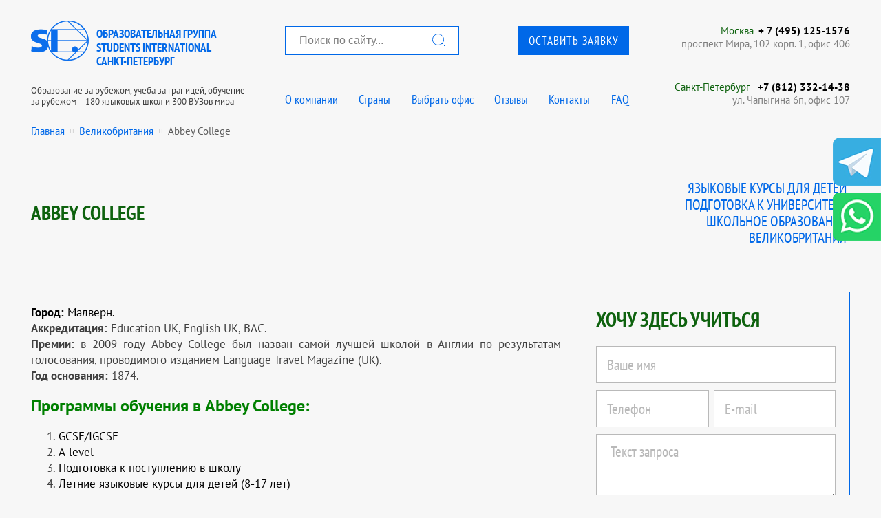

--- FILE ---
content_type: text/html; charset=UTF-8
request_url: https://kazan.studinter.ru/uk/town27/uni646_abbey_college.html
body_size: 23610
content:
<!doctype html>
<html>
<head>
	    <title>Образование за рубежом, обучение за рубежом, учеба за границей - Образование в Великобритании. Abbey College | Лучшее образовательное агентство восточной Европы в городе Санкт-Петербург</title>
    <meta NAME="description" CONTENT="Students International - лучшее образовательное агентство восточной Европы в городе Санкт-Петербург, образование за рубежом, обучение за рубежом, учеба за границей, подготовка к университету, языковые курсы, каникулярные программы, зарубежные колледжи и школы">
   
	<meta http-equiv="content-type" content="text/html; charset=utf-8" />
	<meta http-equiv="X-UA-Compatible" content="IE=edge"/>
	<meta name="viewport" content="width=device-width"/>
	<meta name="yandex-verification" content="78f3c803705f6761" />
	<meta name="google-site-verification" content="gXrSHoTiZpGMx_zLgUpAQtiMzYpxwfSgJVARULgrWbU" />

<!--
	<link href="https://fonts.googleapis.com/css?family=PT+Sans+Narrow:400,700|PT+Sans:400,700&amp;subset=cyrillic&amp;display=swap" rel="stylesheet">
-->
	<!--<link href="https://opensource.keycdn.com/fontawesome/4.7.0/font-awesome.min.css" rel="stylesheet">-->
	<!--<link href="/_css/ptsans.css" rel="stylesheet">-->

<link rel="stylesheet" type="text/css" media="screen" href="/_css/style.css">
<!--<link rel="stylesheet" type="text/css" media="screen and (max-width:809px)" href="/_css/style480.css">-->
<link rel="stylesheet" type="text/css" media="screen and (min-width:361px) and (max-width:811px)" href="/_css/style480.css">
<link rel="stylesheet" type="text/css" media="screen and (max-width:360px)" href="/_css/style360.css">


    <link rel="icon" type="image/png" href="/favicon-16x16.png" sizes="16x16">
    <link rel="icon" type="image/png" href="/favicon-32x32.png" sizes="32x32">
    <link rel="icon" type="image/png" href="/favicon-96x96.png" sizes="96x96">
	<link rel="manifest" href="/manifest.json">
    <link rel="apple-icon" sizes="57x57" href="/apple-icon-57x57.png">
    <link rel="apple-icon" sizes="60x60" href="/apple-icon-60x60.png">
    <link rel="apple-icon" sizes="72x72" href="/apple-icon-72x72.png">
    <link rel="apple-icon" sizes="76x76" href="/apple-icon-76x76.png">
    <link rel="apple-icon" sizes="114x114" href="/apple-icon-114x114.png">
    <link rel="apple-icon" sizes="120x120" href="/apple-icon-120x120.png">
    <link rel="apple-icon" sizes="144x144" href="/apple-icon-144x144.png">
    <link rel="apple-icon" sizes="152x152" href="/apple-icon-152x152.png">
    <link rel="apple-icon" sizes="180x180" href="/apple-icon-180x180.png">    
    <link rel="apple-touch-icon" sizes="57x57" href="/apple-icon-57x57.png">
    <link rel="apple-touch-icon" sizes="60x60" href="/apple-icon-60x60.png">
    <link rel="apple-touch-icon" sizes="72x72" href="/apple-icon-72x72.png">
    <link rel="apple-touch-icon" sizes="76x76" href="/apple-icon-76x76.png">
    <link rel="apple-touch-icon" sizes="114x114" href="/apple-icon-114x114.png">
    <link rel="apple-touch-icon" sizes="120x120" href="/apple-icon-120x120.png">
    <link rel="apple-touch-icon" sizes="144x144" href="/apple-icon-144x144.png">
    <link rel="apple-touch-icon" sizes="152x152" href="/apple-icon-152x152.png">
    <link rel="apple-touch-icon" sizes="180x180" href="/apple-icon-180x180.png">    
	<meta name="msapplication-config" content="/browserconfig.xml" />    

    <meta property="og:title" content="Studinter">
    <meta property="og:image" content="https://studinter.ru/_img/logo.png">
    <meta property="og:description" content="Образование за рубежом">
    <meta property="og:url" content="https://studinter.ru">
    <meta property="og:type" content="website">
    <meta property="og:site_name" content="Studinter">
    <meta property="og:locale" content="ru_RU">


	<script type="text/javascript" language="javascript" src="/_js/jquery.min.js"></script>
<!--
	<script src="/_js/lazysizes/lazysizes.min.js" async></script>
-->

	<script type="text/javascript" src="/highslide/highslide-with-gallery.js"></script>
    <link rel="stylesheet" type="text/css" href="/highslide/highslide.css" />
	<link rel="canonical" href="https://studinter.ru/uk/town27/uni646_abbey_college.html"/>

	<script type="text/javascript">
        hs.graphicsDir = '/highslide/graphics/';
        hs.align = 'center';
        hs.transitions = ['expand', 'crossfade'];
        hs.fadeInOut = true;
        hs.dimmingOpacity = 0.8;
        hs.wrapperClassName = 'borderless floating-caption';
        hs.captionEval = 'this.thumb.alt';
        hs.marginLeft = 100; // make room for the thumbstrip
        hs.marginBottom = 80 // make room for the controls and the floating caption
        hs.numberPosition = 'caption';
        hs.lang.number = '%1/%2';
    
        // Add the slideshow providing the controlbar and the thumbstrip
        hs.addSlideshow({
            //slideshowGroup: 'group1',
            interval: 5000,
            repeat: false,
            useControls: true,
            overlayOptions: {
                className: 'text-controls',
                position: 'bottom center',
                relativeTo: 'viewport',
                offsetX: 50,
                offsetY: -60
    
            },
            thumbstrip: {
                position: 'bottom center',
                mode: 'horizontal',
                relativeTo: 'viewport'
            }
        });
    
        // Add the simple close button
        hs.registerOverlay({
            html: '<div class="closebutton" onclick="return hs.close(this)" title="Закрыть"></div>',
            position: 'top right',
            fade: 2 // fading the semi-transparent overlay looks bad in IE
        });
    
    function hide_showord()
    {
        if (document.getElementById('orderform').style.display!='block')
        {
            document.getElementById('orderform').style.display='block';
        }
        else
        {
    //alert(document.getElementById('orderform').style.display);
            document.getElementById('orderform').style.display='none';
        }
    }
    
    </script>

<!--
	3) Add some extra CSS for this example
-->
<style type="text/css">
/* Center the text in the caption */
.highslide-caption {
	width: 100%;
	text-align: center;
}
/* Remove the close button from the controls since we already have one in the corner of the image */
.highslide-close {
	display: none !important;
}
/* Put the image number in front of the caption */
.highslide-number {
	display: inline;
	padding-right: 1em;
	color: white;
}
</style>
</head>
<body>
	<header class="b-header-wrapper">
    <section class="b-header">
		<div class="spol_header">
			<!-- 1 -->
			<div>
					<div class="b-logo" onClick="window.location='/'"></div>
					<a href="/">
						<span class="b-logo__title">Образовательная группа<br/> Students International<br>Санкт-Петербург</span>
						<span class="b-logo__subtitle  g-hide-on-scroll">Образование за рубежом, учеба за границей, обучение<br>за рубежом – 180 языковых школ и 300 ВУЗов мира</span>
					</a>
			</div>

			<!-- 2 -->
			<div> 
				<div>
					<div class="spol_search"><form name="hrader_search" action='/search.php'><input type="text" name="q" placeholder="Поиск по сайту..."><button></button></form></div>
					<div class="spol_header_button"><p class="b-header-button"><a class="b-header-button__link" href="" onclick="ym(9769132,'reachGoal','120624-1'); return false;">Оставить заявку</a></p></div>
				</div>
				<div>
					<ul class="b-header-menu1">
						<li class="b-header-menu__item"><a href="/about.html" class="b-header-menu__link">О компании</a></li>
						<li class="b-header-menu__item"><a href="" class="b-header-menu__link show_header_countries">Страны</a></li>
						<li class="b-header-menu__item"><a href="" class="b-header-menu__link showPopup2">Выбрать офис</a></li>
						<li class="b-header-menu__item"><a href="/feedback.html" class="b-header-menu__link">Отзывы</a></li>
						<li class="b-header-menu__item"><a href="/offices.html" class="b-header-menu__link">Контакты</a></li>
						<li class="b-header-menu__item"><a href="/text_faq.html" class="b-header-menu__link">FAQ</a></li>
					</ul>
				</div>
			</div>

			<!-- 3 -->
			<div>
				<div>
					<div><a href="#">Москва</a><a href='tel:+74951251576'>+ 7 (495) 125-1576</a></div>
					<div>проспект Мира, 102 корп. 1, офис 406</div>
				</div>
				<div>
					 					<div>
                         							<a href="http://spb.studinter.ru/">Санкт-Петербург</a>
												<a href='tel:+7 (812) 332-14-38'>+7 (812) 332-14-38</a>
					</div>
					<div>ул. Чапыгина 6п, офис 107</div>
									</div>
			</div>
		</div>
<style>

	
	
	
</style>
<script>
	$(function() {
		$('.show_header_countries').on('click',function() {
			$('.choose_country').toggle();
			return false;
		});
/*
		$('.spol_search')
*/
	})
</script>
		        <div class="b-mobilemenu">
            <div class="b-hamburger"></div>
            <ul class="b-mobilemenu-list">
                <li class="b-mobilemenu-list__item"><a class="b-mobilemenu-list__link" href="/about.html">О компании</a></li>
                <li class="b-mobilemenu-list__item"><a class="b-mobilemenu-list__link" href="/newslist.html">Акции и новости</a></li>
<!--
                <li class="b-mobilemenu-list__item"><a class="b-mobilemenu-list__link showPopup2" href="">Выбрать офис</a></li>
-->
                <li class="b-mobilemenu-list__item"><a class="b-mobilemenu-list__link" href="/text_uslugi.html">Наши услуги</a></li>
                <li class="b-mobilemenu-list__item"><a class="b-mobilemenu-list__link" href="/offices.html">Контакты</a></li>
                <li class="b-mobilemenu-list__item"><a class="b-mobilemenu-list__link" href="/feedback.html">Отзывы</a></li>
                <li class="b-mobilemenu-list__item"><a class="b-mobilemenu-list__link" href="/text_faq.html">FAQ</a></li>
                <li class="b-mobilemenu-list__item"><a class="b-mobilemenu-list__link b-header-button__link" href="" onclick="ym(9769132,'reachGoal','120624-1'); return false;">Оставить заявку</a></li>
                <li class="b-mobilemenu-list__item">
					<a class="b-mobilemenu-list__link">Страны:</a>
					<div class="b-mobilemenu_counties">
						<ul>
															<li><a href="/au/">Образование в Австралии</a></li>
															<li><a href="/uk/">Образование в Великобритании</a></li>
															<li><a href="/ca/">Образование в Канаде</a></li>
															<li><a href="/ae/">Образование в ОАЭ</a></li>
															<li><a href="/aus/">Образование в Австрии</a></li>
															<li><a href="/bl/">Образование в Болгарии</a></li>
															<li><a href="/de/">Образование в Германии</a></li>
															<li><a href="/gr/">Образование в Греции</a></li>
															<li><a href="/ir/">Образование в Ирландии</a></li>
															<li><a href="/es/">Образование в Испании</a></li>
															<li><a href="/it/">Образование в Италии</a></li>
															<li><a href="/cy/">Образование на Кипре</a></li>
															<li><a href="/cn/">Образование в Китае</a></li>
															<li><a href="/kb/">Образование на Кубе</a></li>
															<li><a href="/lu/">Образование в Люксембурге</a></li>
															<li><a href="/my/">Образование в Малайзии</a></li>
															<li><a href="/mt/">Образование на Мальте</a></li>
															<li><a href="/mar/">Образование в Марокко</a></li>
															<li><a href="/mx/">Образование в Мексике</a></li>
															<li><a href="/nl/">Образование в Нидерландах</a></li>
															<li><a href="/nz/">Образование в Новой Зеландии</a></li>
															<li><a href="/pr/">Образование в Португалии</a></li>
															<li><a href="/ru/">Образование в России</a></li>
															<li><a href="/sg/">Образование в Сингапуре</a></li>
															<li><a href="/sl/">Образование в Словакии</a></li>
															<li><a href="/thl/">Образование в Таиланде</a></li>
															<li><a href="/tr/">Образование в Турции</a></li>
															<li><a href="/us/">Образование в США</a></li>
															<li><a href="/che/">Образование в Чехии</a></li>
															<li><a href="/fin/">Образование в Финлядии</a></li>
															<li><a href="/fr/">Образование в Франции</a></li>
															<li><a href="/hr/">Образование в Хорватии</a></li>
															<li><a href="/ch/">Образование в Швейцарии</a></li>
															<li><a href="/sw/">Образование в Швеции</a></li>
															<li><a href="/za/">Образование в ЮАР</a></li>
															<li><a href="/kr/">Образование в Южной Корее</a></li>
															<li><a href="/jp/">Образование в Японии</a></li>
													</ul>
					</div>
				</li>
				<li class="b-mobilemenu-search-block">
					<form method="get" action="/search.php">
						<input type="text" name="q" placeholder="Поиск по сайту..." required min="3">
					</form>
					<button class="b-mobilemenu_button_search"><i class="fa fa-search"></i></button>
				</li>
            </ul>
        </div>
    </section>
	<div class="choose_country">
		<div class="b-main-wrapper">
			<ul class="header-countries">
									<li><a href="/au/">Образование в Австралии</a></li>
									<li><a href="/uk/">Образование в Великобритании</a></li>
									<li><a href="/ca/">Образование в Канаде</a></li>
									<li><a href="/ae/">Образование в ОАЭ</a></li>
									<li><a href="/aus/">Образование в Австрии</a></li>
									<li><a href="/bl/">Образование в Болгарии</a></li>
									<li><a href="/de/">Образование в Германии</a></li>
									<li><a href="/gr/">Образование в Греции</a></li>
									<li><a href="/ir/">Образование в Ирландии</a></li>
									<li><a href="/es/">Образование в Испании</a></li>
									<li><a href="/it/">Образование в Италии</a></li>
									<li><a href="/cy/">Образование на Кипре</a></li>
									<li><a href="/cn/">Образование в Китае</a></li>
									<li><a href="/kb/">Образование на Кубе</a></li>
									<li><a href="/lu/">Образование в Люксембурге</a></li>
									<li><a href="/my/">Образование в Малайзии</a></li>
									<li><a href="/mt/">Образование на Мальте</a></li>
									<li><a href="/mar/">Образование в Марокко</a></li>
									<li><a href="/mx/">Образование в Мексике</a></li>
									<li><a href="/nl/">Образование в Нидерландах</a></li>
									<li><a href="/nz/">Образование в Новой Зеландии</a></li>
									<li><a href="/pr/">Образование в Португалии</a></li>
									<li><a href="/ru/">Образование в России</a></li>
									<li><a href="/sg/">Образование в Сингапуре</a></li>
									<li><a href="/sl/">Образование в Словакии</a></li>
									<li><a href="/thl/">Образование в Таиланде</a></li>
									<li><a href="/tr/">Образование в Турции</a></li>
									<li><a href="/us/">Образование в США</a></li>
									<li><a href="/che/">Образование в Чехии</a></li>
									<li><a href="/fin/">Образование в Финлядии</a></li>
									<li><a href="/fr/">Образование в Франции</a></li>
									<li><a href="/hr/">Образование в Хорватии</a></li>
									<li><a href="/ch/">Образование в Швейцарии</a></li>
									<li><a href="/sw/">Образование в Швеции</a></li>
									<li><a href="/za/">Образование в ЮАР</a></li>
									<li><a href="/kr/">Образование в Южной Корее</a></li>
									<li><a href="/jp/">Образование в Японии</a></li>
							</ul>
		</div>
	</div>
</header>

	<main class="b-main-wrapper">
		<div class="b-main b-main_topborder  b-main_bottomborder">

			<section class="b-mcontacts">
				<span class="b-mcontacts__menutitle">Ближайший офис</span>
				<div class="b-mcontacts__wrapper">
					<div class="b-mcontacts__item">
						<p class="b-mcontacts__title"><a href="tel:+74951251576" class="b-mcontacts__titlelink">Москва</a></p>
						<p class="b-mcontacts__phone"><a href="tel:+74951251576" class="b-mcontacts__phonelink">+ 7 (495) 125-1576</a></p>
						<p class="b-mcontacts__subtext">проспект Мира, 102 корп. 1, офис 406<br/><a href="#" onClick="show_scheme(1)" class="b-mcontacts__subtextlink">Схема проезда</a></p>
					</div>
					<div class="b-mcontacts__item">
						<p class="b-mcontacts__title"><a href="" class="b-mcontacts__titlelink">Санкт-Петербург</a></p>
                         						<p class="b-mcontacts__phone"><a href="tel:+7 (812) 332-14-38" class="b-mcontacts__phonelink">+7 (812) 332-14-38</a></p>
						<p class="b-mcontacts__subtext">ул. Чапыгина 6п, офис 107<br/><a href="#" onClick="show_scheme(2)" class="b-mcontacts__subtextlink">Схема проезда</a></p>
					</div>					<div class="b-mcontacts__buttons">
						<a class="b-mcontacts__buttonlink" href="/offices.html">Еще 44 офиса</a>
						<a class="b-mcontacts__buttonlink" href="mailto:info@studinter.ru">Написать письмо</a>
					</div>
				</div>
			</section>
			<div class="breadcrumb">
				<ul>
					<li><a href="/">Главная</a></li>
					<li><i class="fa fa-circle"></i></li>
					<li><a href="/uk/">Великобритания</a></li>
					<li><i class="fa fa-circle"></i></li>
					<li>Abbey College</li>
				</ul>
			</div>
<script type="application/ld+json">{"@context":"https:\/\/schema.org","@type":"BreadcrumbList","itemListElement":[{"@type":"ListItem","position":1,"item":{"@id":"\/","name":"Главная"}},{"@type":"ListItem","position":2,"item":{"@id":"\/uk\/","name":"Великобритания"}},{"@type":"ListItem","position":3,"item":{"@id":"\/uk\/town27\/uni646_abbey_college.html","name":"Abbey College"}}]}</script>
			
<!-- заголовок и ссылка на сходные разделы -->
			<div class="g-525-blocks">
				<div class="g-525-blocks__1">
					<section class="b-article">
						<h1 class="b-article__title2"><span>Abbey College</span></h1>
					</section>
				</div>
				<div class="g-525-blocks__2">
					<section class="b-article">
										&nbsp;					</section>
				</div>
				<div class="g-525-blocks__3">
					<section class="b-article">
						<p class="b-incut-breadcrumbs">
							<span class="b-incut-breadcrumbs__wrapper">
                            							<a href="/uk/group2.html">Языковые курсы для детей</a><br/>
														<a href="/uk/group4.html">Подготовка к университету</a><br/>
														<a href="/uk/group5.html">Школьное образование</a><br/>
														<a href="/uk/">Великобритания</a>
							</span>
						</p>
					</section>
				</div>
			</div>
<!-- /заголовок и ссылка на сходные разделы -->
<!-- основной контент и правая колонка -->
			<div class="g-21-blocks">
				<article class="g-21-blocks__1">
					<section class="b-article">
						<div class="b-article__content">

							<p><p style="text-align: justify;"><span style="color: #000000;"><strong>Город:</strong> Малверн.<br /></span><strong>Аккредитация:</strong> Education UK, English UK, BAC.<br /><strong>Премии:</strong> в 2009 году Abbey College был назван самой лучшей школой в Англии по результатам голосования, проводимого изданием Language Travel Magazine (UK).<br /><strong>Год основания:</strong> 1874.</p>
<p style="text-align: justify;"><span style="color: #008000; font-size: x-large;"><strong><span>Программы обучения в Abbey College:</span></strong></span></p>
<ol>
<li><span style="color: #000000;">GCSE/IGCSE</span></li>
<li><span style="color: #000000;">A-level</span></li>
<li><span style="color: #000000;">Подготовка к поступлению в школу</span></li>
<li><span style="color: #000000;">Летние языковые курсы для детей (8-17 лет)</span></li>
<li><span style="color: #000000;">Круглогодичные языковые курсы для детей (12-17 лет)&nbsp;</span></li>
</ol>
<p style="text-align: justify;"><span style="color: #000000;">Подробнее о данных программах см. в разделах ниже.</span></p>
<p style="text-align: justify;"><span style="color: #000000;"><strong>Колледж Abbey </strong></span>находится в городе Малверн (Malvern) в графстве Вустершир на одном из склонов живописной горы Malvern Hills на отдельной охраняемой территории.&nbsp;<span>Малверн &ndash; это сердце центральной Англии. Отсюда от получаса до часа езды на автобусе до таких городов как Челтенхем, Стратфорд-на-Эйвоне, Бирмингем, Оксфорд.</span><br /><span><br />По статистике Малверн &ndash; один из самых безопасных городов Великобритании, и лучшее этому подтверждение &ndash; самая низкая в Англии величина страховых взносов при страховании имущества. У колледжа собственная система безопасности с бригадой секьюрити, поэтому Ваш ребёнок будет себя чувствовать абсолютно комфортно, а Вы будете спокойны и уверены в его безопасности и благоприятных условиях проживания.</span><br /> <br /> Население Малверна - 50 тысяч человек. Здесь в 1874 году была основана частная школа-пансион для девочек, а с середины XX века школа стала смешанной.</p>
<p style="text-align: justify;">Несомненно, одно из самых больших преимуществ обучения в Abbey College &ndash; это обучение на отдельной охраняемой территории. Учебные кампусы, библиотека, спортивные сооружения, медиа центры, 15 лабораторий, а также студенческие резиденции для проживания студентов находятся на 28 гектарах территории колледжа.<br /><br />В колледже есть открытый бассейн, поля для футбола, теннисные корты. Есть спортивный зал и зал для занятий атлетической гимнастикой. Студенты могут заниматься дзюдо, фехтованием и другими элитными видами спорта. Высококвалифицированными педагогами проводятся занятия по живописи и фотографии. Работают драматическая и музыкальная студии. Светлые и просторные классы, лаборатории для практических занятий естественными науками. Есть мультимедийный центр. Помимо занятий спортом, в свободное время студенты могут принимать участие в театральных постановках, ходить на барбекю, а диско-зал оборудован современной &laquo;продвинутой&raquo; аппаратурой, есть караоке, устраиваются собственные показы мод.<br /> <br /> 24 часа в сутки на территории колледжа находится административный и медицинский персонал.</p></p>
                            
							<div class="b-incut-pulldown">
								<h2 class="b-incut-pulldown__title">Дополнительно</h2>
								<div class="b-incut-pulldown__content">
									<p><p><strong>В колледже предлагается 2 вида проживания:<br /></strong></p>
<ul>
<li>на кампусе (т.е. в студенческой резиденции на территории колледжа)</li>
<li>вне кампуса (т.е. в принимающей семье, обычно в шаговой доступности от колледжа)</li>
</ul>
<p>В резиденции студенты проживают в комнатах на одного или на двоих. Девочки и мальчики живут раздельно. Комнаты с отдельной ванной и санузлом также возможны за дополнительную плату. За дисциплиной и безопасностью в резиденции следит персонал 24 часа в сутки.</p>
<p>В принимающих семьях учащиеся проживают в отдельных комнатах. Английские семьи тщательно и регулярно инспектируются административным персоналом школы и проверяются на наличие благоприятных условий для проживания иностранного студента. Зачастую в одном доме живут 2-3 учащихся Abbey College, чаще всего 1-2.</p>
<p>Если студенты проживают в семье, то питание организуется тоже в семье. Это 3-разовое питание с завтраком и ужином в семье и с ланч-пакетом в школу. Если студенты проживают в резиденции, то питание организуется в столовой колледжа. Это также 3-разовое питание: завтрак, обед и ужин.</p></p>
								</div>
							</div>

							                            <div class="b-incut-pulldown">
								<h2 class="b-incut-pulldown__title">Меню</h2>
								<div class="b-incut-pulldown__content">
									<p><p style="text-align: justify;"><strong>Примерное меню в столовой колледжа:</strong><br /> <br />Завтрак:<br /> Пн &ndash; овсянка<br /> Вт &ndash; свежие круассаны<br /> Ср &ndash; омлет с сосиской <br /> и т.д.</p>
<p style="text-align: justify;">Ланч:<br /> Пн &ndash; ассорти из пиццы, жаркое из индейки, тушеные овощи<br /> Вт &ndash; цветная капуста с сыром, фрикадельки в итальянском соусе <br /> Ср &ndash; паэлья, овощи на выбор, шеффордский пирог<br /> и т.д.</p>
<p style="text-align: justify;">Ужин:<br /> Пн &ndash; разнообразная паста с 3 видами соусов<br /> Вт &ndash; мексиканский ужин<br /> Ср -&nbsp; бефстроганов с овощами<br /> и т.д.</p></p>
								</div>
							</div>
                                                        <div class="b-incut-pulldown">
								<h2 class="b-incut-pulldown__title">GCSE / IGCSE </h2>
								<div class="b-incut-pulldown__content">
									<p><p><strong style="text-align: justify;">GCSE / IGCSE</strong>. Все государственные и частные школы Великобритании учат детей по меньшей мере до 16 лет и готовят их к получению GCSE (General Certificate of Secondary Education) &mdash; общего свидетельства о среднем образовании. В Abbey College иностранным студентам предлагается программа IGCSE (International General Certificate of Secondary Education), которая была разработана специально для студентов из зарубежья.</p>
<p style="text-align: justify;">Возраст поступления на программу для иностранных студентов: от 14 до 17 лет.<br /> Начало обучения: в сентябре и в январе.<br /> Количество студентов в классе: 15.<br /> Продолжительность курса: 3, 5 или 6 семестров (1 год обучения = 3 семестра).</p>
<p style="text-align: justify;"><span style="text-decoration: underline;" data-mce-mark="1"><strong>Содержание курса:</strong></span><span style="text-decoration: underline;" data-mce-mark="1"></span>студент должен изучить на программе минимум 5 предметов, из них 3 обязательных (например, математика, английский), а остальные &ndash; на выбор: главные предметы на выбор (например, биология, физика, бухгалтерия, основы бизнеса и т.д.) и второстепенные предметы&nbsp; на выбор (например, история, география, иностранные языки, искусство и т.д.).&nbsp;Таким образом, студенты изучают именно те предметы, которые в будущем понадобятся им для поступления в университет и для овладения будущей специальности.<br /> Внимание! На программу ICGSE могут поступать студенты из России и стран СНГ, закончившие 9 классов средней школы и получившие аттестат об общем среднем образовании.</p>
<p style="text-align: justify;"><span data-mce-mark="1"><strong>Стоимость обучения</strong></span> составляет 35 000 фунтов (при единовременной оплате)&nbsp;за один академический год (проживание и питание включено)</p></p>
								</div>
							</div>
                                                        <div class="b-incut-pulldown">
								<h2 class="b-incut-pulldown__title">A-level</h2>
								<div class="b-incut-pulldown__content">
									<p><p><strong style="text-align: justify;">A-level</strong>. В 16 лет, после завершения обязательного цикла образования, британские студенты могут либо уйти из школы и начать работать, либо продолжить образование для того, чтобы поступить в университет. Желающим поступить в университет предлагается двухгодичный курс A-level. После первого года обучения сдаются экзамены A-level, а после второго &mdash; A2-level. Часто иностранные студенты, приезжая на учебу в Великобританию, начинают свое образование с A-level.</p>
<p style="text-align: justify;">Минимальный возраст для иностранных студентов: 16 лет.<br /> Начало обучения: в сентябре и январе.<br /> Количество студентов в классе: от 7 до 15.<br /> Продолжительность курса: 5 или 6 семестров (1 учебный год = 3 семестра).</p>
<p style="text-align: justify;"><strong>Содержание курса: </strong>обязательное углубленное изучение 3-4 предметов (например, математика, физика, биология, экономика, искусство и т.д.), подготовительные уроки к сдаче международных экзаменов IELTS или TOEFL и самостоятельные занятия научно-исследовательского характера.</p>
<p style="text-align: justify;"><span data-mce-mark="1"><strong>Стоимость обучения</strong></span> составляет 35 000 фунтов стерлингов за один академический год при единовременной оплате (проживание и питание включено)</p></p>
								</div>
							</div>
                                                        <div class="b-incut-pulldown">
								<h2 class="b-incut-pulldown__title">Круглогодичные языковые курсы (12-17 лет)</h2>
								<div class="b-incut-pulldown__content">
									<p><p style="text-align: justify;"><strong>Возраст</strong>: 8-17 лет</p>
<p style="text-align: justify;"><strong>Заезды</strong>: каждую первую и третью субботу месяца.<br /> Распределение по группам после тестирования, которое проходит в первый день после приезда. <br /> <br /> <strong>Стоимость программы: </strong>от 1 000 фунтов в неделю (скидки при длительных курсах).</p>
<p style="text-align: justify;"><strong>В указанную стоимость входит:</strong></p>
<ul>
<li>регистрационный сбор школы&nbsp;</li>
<li>20 уроков английского в неделю</li>
<li>проживание в резиденции в комнате на 2 человека</li>
<li>полный пансион (трёхразовое питание в столовой колледжа)</li>
<li>экскурсии (1 на весь день и 1 на пол дня еженедельно)</li>
<li>культурная&nbsp; и спортивная программа (мероприятия ежедневно)</li>
<li>медицинская страховка</li>
</ul>
<p style="text-align: justify;"><strong>Дополнительно оплачиваются:</strong><br /> авиа билет (можно бронировать самостоятельно или билет может забронировать и выкупить для Вас Students International). Стоимость авиа билета зависит от класса бронирования, авиа компании и времени бронирования &ndash; позже забронирован билет, чем ближе к дате вылета, тем он дороже.&nbsp;<br /><br /><strong>Примечания: </strong></p>
<ol>
<li>Бесплатный групповой автобусный трансфер из/в аэропорт Хитроу, если самолёт прибывает и убывает&nbsp; по воскресеньям между 10.00 и 17.00. Если вне этого времени, то трансфер стоит 195 GBP в одну сторону.</li>
<li>по прибытии в колледж дети сдают по 50 фунтов депозита на покрытие возможного ущерба имуществу колледжа. В конце программы (если всё в порядке) деньги возвращаются.</li>
<li>экскурсии на пол дня (Челтенхем, Ворчестер, Херефорд, Глочестер), экскурсии на весь день (Оксфорд, Бат, Стаффорд-на-Эйвоне, Кардиф), дополнительные экскурсии за деньги при желании студента (Лондон, Кэдбери шоколадная фабрика, замок Уорвик).</li>
</ol></p>
								</div>
							</div>
                                                        <div class="b-incut-pulldown">
								<h2 class="b-incut-pulldown__title">Летние языковые курсы (8-17лет)</h2>
								<div class="b-incut-pulldown__content">
									<p><span style="color: #000000;"><strong>Возраст: </strong>8-17 лет.</span><br /><br /><span style="color: #000000;">Детей делят на 2 возрастные группы:&nbsp;(8-11 и 12-17 лет).</span><br /><br /><span style="color: #000000;"><strong>Время проведения программы:</strong> июнь-август.</span><br /><span style="color: #000000;"></span><br /><span style="color: #000000;"><strong>Стоимость программы: </strong>от 1200 фунтов за 1 неделю.</span><br /><br /><span style="color: #000000;"><strong>В указанную стоимость входит:</strong></span><br />
<ul>
<li>20 уроков английского в неделю</li>
<li><span style="color: #000000;">проживание в резиденции в комнате на 2-4 человека</span></li>
<li><span style="color: #000000;">полный пансион (трёхразовое питание в столовой колледжа)</span></li>
<li><span style="color: #000000;">экскурсии (1 на весь день и 1 на пол дня еженедельно)</span></li>
<li><span style="color: #000000;">культурная&nbsp; и спортивная программа (мероприятия ежедневно)</span></li>
<li><span style="color: #000000;">трансфер из/в аэропорт Хитроу в указанные по программе (по воскр. в Хитроу между 10.00 и 17.00)</span></li>
</ul>
<span style="color: #000000;"><strong>Примечания:</strong></span><br /><ol>
<li><span style="color: #000000;">бесплатный групповой автобусный трансфер из/в аэропорт Хитроу, если самолёт прибывает и убывает&nbsp; по воскресеньям между 10.00 и 17.00. Если вне этого времени, то трансфер стоит 195 GBP в одну сторону.</span></li>
<li><span style="color: #000000;">по прибытии в колледж дети сдают по 50 фунтов депозита на покрытие возможного ущерба имуществу колледжа. В конце программы (если всё в порядке) деньги возвращаются.</span></li>
<li><span style="color: #000000;">экскурсии на пол дня (Челтенхем, Ворчестер, Херефорд, Глочестер), экскурсии на весь день (Оксфорд, Бат, Стретфорд-на-Эйвоне, Кардиф), дополнительные экскурсии за деньги при желании студента (Лондон, Кэдбери шоколадная фабрика, замок Уорвик).</span></li>
</ol></p>
								</div>
							</div>
                            						</div>
					</section>					
				</article>
				<aside class="g-21-blocks__2">

					<section class="b-right-form-request sp_form_3">
						<h2 class="b-right-form-request__title">Хочу здесь учиться</h2>
						<form action="javascript:send_request_main();">
							<fieldset>
								<legend>Запрос информации</legend>
								<input type="hidden" name="z2-country" id="z2-country" value="5"/>
								<input type="text" name="name" id="z2-name" placeholder="Ваше имя" required/>
								<div>
                                	<div style="width:47%; float:left;">
	                                    <input type="text" name="contacts" id="z2-phone" placeholder="Телефон" required/>
                                    </div>
                                	<div style="width:51%; float:right;">
	                                    <input type="text" name="" id="z2-email" placeholder="E-mail" required/>
                                    </div>
                                </div>
                                
								<textarea id="z2-requesttext" placeholder="Текст запроса" required></textarea>
								<div class="b-universal-popup__agreement">
									<!--<input required type="checkbox">--> <span>Нажимая кнопку «Отправить», вы даете согласие на <a href="/personal-data-processing" target="_blank">обработку своих персональных данных</a></span>
								</div>
								<input type="submit" value="Отправить"/>
							</fieldset>
						</form>
					</section>

					<section class="b-right-photos">
						<h2 class="b-right-photos__title">Фотографии учебного заведения</h2>
						<div class="b-right-photos__list">
															<div class="b-right-photos__item"><a href='/img/tovargal/646_6.jpg' onclick="return hs.expand(this)" class="highslide b-right-photos__imagelink"><img alt="Abbey College" title="Abbey College" src="/img/tovargal/646_6.jpg" class="b-right-photos__image"/></a></div>
															<div class="b-right-photos__item"><a href='/img/tovargal/646_7.jpg' onclick="return hs.expand(this)" class="highslide b-right-photos__imagelink"><img alt="Abbey College в Малверне" title="Abbey College в Малверне" src="/img/tovargal/646_7.jpg" class="b-right-photos__image"/></a></div>
															<div class="b-right-photos__item"><a href='/img/tovargal/646_9.jpg' onclick="return hs.expand(this)" class="highslide b-right-photos__imagelink"><img alt="школа Abbey College" title="школа Abbey College" src="/img/tovargal/646_9.jpg" class="b-right-photos__image"/></a></div>
														<div class="b-right-photos__prev">Назад</div>
							<div class="b-right-photos__next">Вперед</div>
						</div>
					</section>
					
					<link rel="stylesheet" href="/js/redmond/jquery-ui-1.10.2.custom.min.css" type="text/css" media="screen, projection" />
<script language="javascript" type="text/javascript" src="/js/jquery-ui-1.8.16.custom.min.js"></script>
<section class="b-right-form-request " style="width:100%; max-width:450px; top:10px">
    <div class="_popup10_wrapper">
        <h2 class="b-right-form-request__title">Онлайн запись на очную консультацию в офисе</h2>
<!--
        <p class="b-universal-popup__subtitle" style="margin-top:-10px;">Часовая вводная консультация бесплатна.</p>
-->
        <form class="b-universal-popup__form call_order_form" method="post" action="">
            <fieldset>
                <div style="clear: both">
					<div class="">
						<select class="b-universal-popup__select" type="text" name="city" placeholder="Выберите город" required>
							<option value="">Выберите город</option>
															<option value="1">Москва</option>
															<option value="3">Владивосток</option>
															<option value="2">Санкт-Петербург</option>
															<option value="5">Барнаул</option>
															<option value="50">Екатеринбург</option>
															<option value="8">Ессентуки</option>
															<option value="9">Иркутск</option>
															<option value="21">Новосибирск</option>
															<option value="24">Петропавловск-Камчатский</option>
															<option value="25">Ростов-на-Дону</option>
															<option value="32">Улан-Удэ</option>
															<option value="33">Уфа</option>
															<option value="34">Хабаровск</option>
															<option value="55">Челябинск</option>
													</select>
               		</div>
				</div>
                <div style="clear: both">
					<div class="">
						<input class="b-universal-popup__text call_order_datepicker" autocomplete="off" type="text" name="call_order_date" onkeydown="event.preventDefault()" placeholder="Выберите день" required/>
					</div>
				</div>
                <div style="clear: both">
					<div class="">
						<select class="b-universal-popup__select" type="text" name="time" placeholder="Выберите удобное для Вас время" required>
							<option value="">Выберите удобное время</option>
							<option value="10:00 - 11:00">10:00 - 11:00</option>
							<option value="11:00 - 12:00">11:00 - 12:00</option>
							<option value="12:00 - 13:00">12:00 - 13:00</option>
							<option value="13:00 - 14:00">13:00 - 14:00</option>
							<option value="14:00 - 15:00">14:00 - 15:00</option>
							<option value="15:00 - 16:00">15:00 - 16:00</option>
							<option value="16:00 - 17:00">16:00 - 17:00</option>
							<option value="17:00 - 18:00">17:00 - 18:00</option>
							<option value="18:00 - 19:00">18:00 - 19:00</option>
						</select>
					</div>
				</div>
                <div style="clear: both">
					<div class="">
						<select class="b-universal-popup__select" type="text" name="target" placeholder="Интересующее Вас направление" required>
							<option value="">Интересующее Вас направление</option>
														<option value="1">Обучение в Австралии, Н. Зеландии и странах Азии</option>
														<option value="2">Обучение в США и Канаде</option>
														<option value="3">Обучение в Великобритании, Ирландии, странах Шенгена</option>
														<option value="5">Подготовка к IELTS</option>
													</select>
					</div>
				</div>
                <input class="b-universal-popup__text" type="text" name="name" placeholder="Ваше имя" pattern="[a-zA-Zа-яА-ЯЁё\s]{2,}" title="Только буквы. Минимум 2." required/>
                <input class="b-universal-popup__text" type="text" name="phone" placeholder="Ваш телефон" pattern="[0-9\+\(\)\-\s]{6,}" title="Пример +7 495 125-15-76" required/>
                <input class="b-universal-popup__text" type="email" name="email" placeholder="Ваш E-mail" required/>
                <div class="b-universal-popup__agreement">
                    <!--<input type="checkbox" required> --><span>Нажимая кнопку «Отправить», вы даете согласие на <a href="/personal-data-processing" target="_blank">обработку своих персональных данных</a></span>
                </div>
				<p class="b-universal-popup__subtitle" style="margin-top:10px; font-style: italic">После отправления заявки, обязательно проверьте Ваш имейл</p>
                <input class="submitLink" type="submit" value="Отправить"/>
		        <!--<p class="b-universal-popup__subtitle" style="margin-top:10px; font-style: italic"></p>-->
            </fieldset>
        </form>
    </div>
</section>     

					<section class="b-right-programs">
						<h2 class="b-right-programs__sectiontitle">Великобритания: Другие образовательные программы</h2>
						<div class="b-right-programs__itemswrapper">
							                                    <div class="b-right-programs__item">
                                        <div class="b-right-programs__imagewrapper"><img class="b-right-programs__image" src="/_img/programs.bg.01.jpg" title="Языковые курсы для взрослых" alt="Языковые курсы для взрослых"/></div>
                                        <div class="b-right-programs__icon" style="background-image:url(/_img/programs.icon.01.png)"></div>
                                        <div class="b-right-programs__textwrapper">
                                            <h2 class="b-right-programs__title">Языковые курсы для взрослых</h2>
                                        </div>
                                        <a class="b-right-programs__link" href="/uk/group1.html">Подробнее</a>
                                    </div>
        					                                    <div class="b-right-programs__item">
                                        <div class="b-right-programs__imagewrapper"><img class="b-right-programs__image" src="/_img/programs.bg.02.jpg" title="Языковые курсы для детей" alt="Языковые курсы для детей"/></div>
                                        <div class="b-right-programs__icon" style="background-image:url(/_img/programs.icon.02.png)"></div>
                                        <div class="b-right-programs__textwrapper">
                                            <h2 class="b-right-programs__title">Языковые курсы для детей</h2>
                                        </div>
                                        <a class="b-right-programs__link" href="/uk/group2.html">Подробнее</a>
                                    </div>
        					                                    <div class="b-right-programs__item">
                                        <div class="b-right-programs__imagewrapper"><img class="b-right-programs__image" src="/_img/programs.bg.03.jpg" title="Высшее образование" alt="Высшее образование"/></div>
                                        <div class="b-right-programs__icon" style="background-image:url(/_img/programs.icon.03.png)"></div>
                                        <div class="b-right-programs__textwrapper">
                                            <h2 class="b-right-programs__title">Высшее образование</h2>
                                        </div>
                                        <a class="b-right-programs__link" href="/uk/group3.html">Подробнее</a>
                                    </div>
        					                                    <div class="b-right-programs__item">
                                        <div class="b-right-programs__imagewrapper"><img class="b-right-programs__image" src="/_img/programs.bg.04.jpg" title="Подготовка к университету" alt="Подготовка к университету"/></div>
                                        <div class="b-right-programs__icon" style="background-image:url(/_img/programs.icon.04.png)"></div>
                                        <div class="b-right-programs__textwrapper">
                                            <h2 class="b-right-programs__title">Подготовка к университету</h2>
                                        </div>
                                        <a class="b-right-programs__link" href="/uk/group4.html">Подробнее</a>
                                    </div>
        					                                    <div class="b-right-programs__item">
                                        <div class="b-right-programs__imagewrapper"><img class="b-right-programs__image" src="/_img/programs.bg.019.jpg" title="Спецпредложения" alt="Спецпредложения"/></div>
                                        <div class="b-right-programs__icon" style="background-image:url(/_img/programs.icon.019.png)"></div>
                                        <div class="b-right-programs__textwrapper">
                                            <h2 class="b-right-programs__title">Спецпредложения</h2>
                                        </div>
                                        <a class="b-right-programs__link" href="/uk/group19.html">Подробнее</a>
                                    </div>
        					                                    <div class="b-right-programs__item">
                                        <div class="b-right-programs__imagewrapper"><img class="b-right-programs__image" src="/_img/programs.bg.05.jpg" title="Школьное образование" alt="Школьное образование"/></div>
                                        <div class="b-right-programs__icon" style="background-image:url(/_img/programs.icon.05.png)"></div>
                                        <div class="b-right-programs__textwrapper">
                                            <h2 class="b-right-programs__title">Школьное образование</h2>
                                        </div>
                                        <a class="b-right-programs__link" href="/uk/group5.html">Подробнее</a>
                                    </div>
        					                        </div>
					</section>

					<section class="b-right-buttons">
						<div class="b-right-buttons__button">
							<p class="b-right-buttons__buttonicon b-right-buttons__buttonicon_allnews"></p>
							<a class="b-right-buttons__buttonlink" href="/list2.php">Все новости</a>
						</div>
						<div class="b-right-buttons__button">
							<p class="b-right-buttons__buttonicon b-right-buttons__buttonicon_backcall"></p>
							<a class="b-right-buttons__buttonlink showPopup1">Обратный звонок</a>
						</div>
					</section>

		

				</aside>
			</div>
<!-- /основной контент и правая колонка -->
		<div class="g-12-blocks g-12-blocks_main">
				<div class="g-12-blocks__1">
<!--
					<section class="b-advantages">
						<h2 class="b-advantages__title">Наши преимущества</h2>
						<div class="b-advantages__slider">
							<p class="b-advantages__slidertext">
								Мы  в комплексе решаем вопросы своих клиентов: подбор программы,  зачисление, получение визы, подготовка и сдача IELTS, бронирование проживания и перелетов.							</p>
							<p class="b-advantages__slidertext">
								С нами удобно: наши офисы находятся в десятках городов России, Украины и Казахстана. Мы всегда на связи! Наш экстренный телефон всегда работает!							</p>
							<p class="b-advantages__slidertext">
								Нашей компании 30 лет! Тысячи студентов прошли через заботливые руки наших специалистов. Наш профессиональный и жизненный опыт для Вас!							</p>
						</div>
						<div class="b-advantages__sliderleft">Назад</div>
						<div class="b-advantages__sliderright">Вперед</div>
						<p class="b-advantages__button"><a href="/about.html" class="b-advantages__buttonlink">Посмотреть все</a></p>
					</section>
-->
					<section class="b-advantages1">
						<h2 class="b-advantages__title">Наши преимущества</h2>
						<ul>
							<li>
								<img src="/img/p_1.svg" alt="Консультации">
								<span>всегда на связи</span>
								<p>Мы всегда остаемся на связи для ваших обращений! Наш экстренный телефон всегда работает!</p>
							</li>
							<li>
								<img src="/img/p_2.svg" alt="Помощь студентам">
								<span>С нами удобно</span>
								<p>наши офисы находятся в десятках городов России, Армении и Казахстана.</p>
							</li>
							<li>
								<img src="/img/p_3.svg" alt="Варианты обучения">
								<span>Комплексные решения</span>
								<p>Подбор программы, зачисление, получение визы, подготовка и сдача IELTS, бронирование проживания и перелетов.</p>
							</li>
							<li>
								<img src="/img/p_4.svg" alt="Отзывы о компании">
								<span>Нашей компании 30 лет!</span>
								<p> Тысячи студентов прошли через заботливые руки  наших специалистов.</p>
							</li>
						</ul>
					</section>
				</div>
				<div class="g-12-blocks__2">
					<section class="b-services">
						<div class="b-services__item">
							<div class="b-services__imagewrapper"><img class="b-services__image" src="/_img/services.bg.01.webp" title="Сдача IELTS только здесь" alt="Сдача IELTS только здесь"/></div>
							<div class="b-services__textwrapper">
								<h2 class="b-services__title">Сдача IELTS<br/> только здесь</h2>
							</div>
							<a class="b-services__link" rel="nofollow" href="https://ielts.ru" target="_blank">Подробнее</a>
						</div>
						<div class="b-services__item">
							<div class="b-services__imagewrapper"><img class="b-services__image" src="/_img/services.bg.02.webp" title="Подготовка к IELTS" alt="Подготовка к IELTS"/></div>
							<div class="b-services__textwrapper">
								<h2 class="b-services__title">Подготовка<br/> к IELTS</h2>
							</div>
							<a class="b-services__link" rel="nofollow" href="https://ielts-school.ru" target="_blank">Подробнее</a>
						</div>
						<div class="b-services__item">
							<div class="b-services__imagewrapper"><img class="b-services__image" src="/_img/services.bg.03.webp" title="Офис в твоем городе" alt="Офис в твоем городе"/></div>
							<div class="b-services__textwrapper">
								<h2 class="b-services__title">Офис<br/> в твоем городе</h2>
							</div>
							<a class="b-services__link" href="/offices.html">Подробнее</a>
						</div>
						<div class="b-services__item">
							<div class="b-services__imagewrapper"><img class="b-services__image" src="/_img/services.bg.04.webp" title="Стипендиальный  фонд" alt="Стипендиальный  фонд"/></div>
							<div class="b-services__textwrapper">
								<h2 class="b-services__title">Стипендиальный<br/> фонд</h2>
							</div>
							<a class="b-services__link" rel="nofollow" href="https://stipendiat.ru" target="_blank">Подробнее</a>
						</div>
						<div class="b-services__item">
							<div class="b-services__imagewrapper"><img class="b-services__image" src="/_img/services.bg.05.webp" title="Учеба и жизнь в Австралии" alt="Учеба и жизнь в Австралии"/></div>
							<div class="b-services__textwrapper">
								<h2 class="b-services__title">Учеба и жизнь<br/> в Австралии</h2>
							</div>
							<a class="b-services__link" rel="nofollow" href="https://austral.ru" target="_blank">Подробнее</a>
						</div>
						<div class="b-services__item">
							<div class="b-services__imagewrapper"><img class="b-services__image" src="/_img/services.bg.06.webp" title="Среднее образование" alt="Среднее образование"/></div>
							<div class="b-services__textwrapper">
								<h2 class="b-services__title">Среднее<br/> образование</h2>
							</div>
							<a class="b-services__link" href="/schools" target="_blank">Подробнее</a>
						</div>
						<div class="b-services__item">
							<div class="b-services__imagewrapper"><img class="b-services__image" src="/_img/services.bg.07.webp" title="Индустрия гостеприимства" alt="Индустрия гостеприимства"/></div>
							<div class="b-services__textwrapper">
								<h2 class="b-services__title">Индустрия<br />гостеприимства</h2>
							</div>
							<a class="b-services__link" href="/hospitality" target="_blank">Подробнее</a>
						</div>
						<div class="b-services__button">
							<p class="b-services__buttonicon b-services__buttonicon_question"></p>
							<p class="b-services__buttontext"></p>
							<a class="b-services__buttonlink showPopup5" href="">Запрос по стране</a>
						</div>
					</section>

				</div>
			</div>
		</div>
	</main>

	    <div class="teleg teleg1">
        <div>
            <a href="tg://resolve?domain=Students_International"><img style="width: 70px; height: 70px;" src="/_img/tg2.webp" alt="Telegram Students International"></a>
        </div>
    </div>
    <div class="teleg teleg2">
        <div>
            <a href="https://wa.me/79777532573 "><img style="width: 70px; height: 70px;" src="/_img/wts2.webp" alt="Whatsapp Students International"></a>
        </div>
    </div>

<footer class="b-footer-wrapper">
		<section class="b-footer">
			<div>
			<p class="b-footer__logo"><h2 onclick="window.location='/'" style="cursor:pointer;" class="b-footer__logolink">Образовательная группа<br/> Students International</h2></p>
			<div class="b-footer__copyright">
				Копирование и переработка любых материалов 
				данного сайта разрешается исключительно 
				c письменного согласия и наличия активной 
				ссылки на сайт <a href="https://www.studinter.ru">www.studinter.ru</a><br/><br/>
				
				E-mail: <a href="mailto:info@studinter.ru">info@studinter.ru</a><br/>
				Тел.: <a href="tel:+74951251576">+7 (495) 125-15-76</a>
                <br><br>
                <div>
	                <div style="display:inline-block; cursor:pointer;" onclick="window.location='/credit_card_payment_pk.php'">Мы принимаем к оплате</div>
                    <div style="display:inline-block; padding-left:10px; cursor:pointer;" onclick="window.location='/credit_card_payment_pk.php'"><img src="/img/HorizontalLogos5.webp" height="16" width="200" alt="Оплата кредитной картой" title="Оплата кредитной картой"></div>
                </div>
                <br><Br><a href="/si-personal-data-processing">Политика компании в отношении<br>обработки персональных данных</a>
                <br><br>
			</div>
</div>
				<div>
					<ul class="lnks">
						<li><a href="https://studinter.ru/ca/">Образование в Канаде</a></li>
						<li><a href="https://studinter.ru/us/">Образование в США</a></li>
						<li><a href="https://studinter.ru/uk/">Образование в Великобритании</a></li>
						<li><a href="https://studinter.ru/ir/">Образование в Ирландии</a></li>
						<li><a href="https://studinter.ru/au/">Образование в Австралии</a></li>
						<li><a href="https://studinter.ru/nl/">Образование в Нидерландах</a></li>
					</ul>
					<br>
					<a href="/map.html" style="padding-left:40px;">Карта сайта.</a>
				</div>
			<div>
                <div style="display:table">
                    <div style="margin-bottom:10px;">
					    <!--<a href="https://tourism.gov.ru/reestry/reestr-turoperatorov/show.php?id=108943" target="_blank" rel=nofollow><img src="/_img/rostur.png" alt="Ростуризм" title="Ростуризм"></a>-->
						<img src="/_img/rostur.png" alt="Ростуризм" title="Ростуризм" width="332" height="85" class="rustur">
                    </div>
                    <div style="float:left;"><img alt="ICEF Agency" class="showPopup10" title="ICEF Agency" src="/img/icef2025.png" border="0" width="54" height="63"/></div>
                    <div style="float:left; padding-left:10px"><a href="https://studinter.ru/text_grantgov.html"><img src="/img/skolkovo-partner2.jpg" border="0" width="100" height="63" alt="Сколково" title="Сколково"/></a></div>
                    <div style="float:left; padding-left:10px"><img src="/img/IALC_PremiumAgency2020Logo.webp" alt="IALC" title="IALC" border="0" height="63" width="126"/></div>
                    <div style="float:left; padding-left:10px; padding-top:15px"><img src="/img/QE.jpg" alt="Quality English" title="Quality English" border="0" width="63" height="36"/></div>
                </div>
                <div style="clear:both; margin-top:10px;">
					<!-- счетчики -->
										<!-- Yandex.Metrika counter -->
					<script type="text/javascript" >
					   (function(m,e,t,r,i,k,a){m[i]=m[i]||function(){(m[i].a=m[i].a||[]).push(arguments)};
					   m[i].l=1*new Date();k=e.createElement(t),a=e.getElementsByTagName(t)[0],k.async=1,k.src=r,a.parentNode.insertBefore(k,a)})
					   (window, document, "script", "https://mc.yandex.ru/metrika/tag.js", "ym");

					   ym(9769132, "init", {
							clickmap:true,
							trackLinks:true,
							accurateTrackBounce:true,
							webvisor:true
					   });
					</script>
					<noscript><div><img src="https://mc.yandex.ru/watch/9769132" style="position:absolute; left:-9999px;" alt="" /></div></noscript>
					<!-- /Yandex.Metrika counter -->
					<!-- GoogleAnalytics -->
					<script>
					  (function(i,s,o,g,r,a,m){i['GoogleAnalyticsObject']=r;i[r]=i[r]||function(){
					  (i[r].q=i[r].q||[]).push(arguments)},i[r].l=1*new Date();a=s.createElement(o),
					  m=s.getElementsByTagName(o)[0];a.async=1;a.src=g;m.parentNode.insertBefore(a,m)
					  })(window,document,'script','//www.google-analytics.com/analytics.js','ga');

					  ga('create', 'UA-51235580-1', 'studinter.ru');
					  ga('send', 'pageview');

					</script>
					<!-- GoogleAnalytics -->


					<!-- EduaBroad -->
					<a rel=nofollow href="https://eduabroad.ru/top/in.php?id=57" title="Обучение за рубежом: новости рынка, каталог компаний, события, аналитика. Объективная информация об учебных заведениях и образовательных агентствах.">
					<img src="https://eduabroad.ru/top/button.php?id=57" width="90" height="33" border="1" alt="Обучение за рубежом: новости рынка, каталог компаний, события, аналитика. Объективная информация об учебных заведениях и образовательных агентствах." title="Обучение за рубежом: новости рынка, каталог компаний, события, аналитика. Объективная информация об учебных заведениях и образовательных агентствах." />
					</a>
					<!-- /EduaBroad -->

					<!-- LiveInternet counter -->
					<span id="liveinternet"></span>
					<script language="JavaScript">
					$('#liveinternet').html('<a href="//www.liveinternet.ru/click" '+
					'target=_blank><img src="//counter.yadro.ru/hit?t26.6;r'+
					escape(document.referrer)+((typeof(screen)=='undefined')?'':
					';s'+screen.width+'*'+screen.height+'*'+(screen.colorDepth?
					screen.colorDepth:screen.pixelDepth))+';u'+escape(document.URL)+
					';'+Math.random()+
					'" title="LiveInternet: показано число посетителей за сегодн\я" '+
					'border=0 width=88 height=15></a>')
					</script>
					<!--/LiveInternet-->
					
				</div>
			</div>
				<div style="flex: 1;">
			<ul class="b-footer-socials">
				<!--<li class="b-footer-socials__item b-footer-socials__item_fb"><a href="https://www.facebook.com/StudTube" rel="nofollow" class="b-footer-socials__link">Facebook</a></li>-->				<li class="b-footer-socials__item b-footer-socials__item_vk"><a href="https://vk.com/studtube" rel="nofollow" class="b-footer-socials__link">ВКонтакте</a></li>											</ul></div>
		</section>
	</footer>
<div class="g-popup-form-wrapper">
	<div class="g-popup-form">
		<section class="b-form-request sp_form_1">
			<span class="b-form-request__title">Оставить заявку</span>
			<form action="javascript:send_request();">
				<fieldset>
					<legend>Запрос информации</legend>
					<input type="text" id="z1-name" name="name" placeholder="Ваше имя"  pattern="[a-zA-Zа-яА-ЯЁё\s]{2,}" title="Только буквы. Минимум 2." required/>
					<input type="text" id="z1-phone" name="contacts" placeholder="Контактный телефон" pattern="[0-9\+\(\)\-\@\._]{6,}" title="Телефон" required/>
	                <input type="text" name="z1-city" id="z1-city" placeholder="Ваш город (где Вы живете)?"  pattern="[a-zA-Zа-яА-ЯЁё\s]{2,}" title="Только буквы. Минимум 2." required/>
					<textarea placeholder="Текст запроса" id="z1-requesttext" required></textarea>
                    <div class="b-universal-popup__agreement">
                       <!-- <input type="checkbox" required>--> <span>Нажимая кнопку «Отправить», вы даете согласие на <a href="/personal-data-processing" target="_blank">обработку своих персональных данных</a></span>
                    </div>
					<input type="submit" value="Отправить"/>
					<input type="button" value="Закрыть" class="b-form-request__close"/>

				</fieldset>
			</form>
		</section>
	</div>
</div>
<script>
function send_request() {
        ym(9769132,'reachGoal','120624-2');
	var name=$('#z1-name').val();
	var phone=$('#z1-phone').val();
	var city=$('#z1-city').val();
	var requesttext=$('#z1-requesttext').val();
	
	var check=false;
	var pattern= new RegExp('^[a-zA-Z0-9._-]+@[a-zA-Z0-9.-]+\.[a-zA-Z]{2,6}$');
	var pattern1= new RegExp('^[0-9\(\)\+\-]+$');
	if ((pattern.test(phone)) || (pattern1.test(phone))) check=true;
	if (check==true) {				

		$.post('/ajax/ajax_send_request.php',{city:city,name: name,phone:phone,requesttext:requesttext,school_id:'646',school_name:'Abbey College',country:'Великобритания',site_link:'/uk/town27/uni646_abbey_college.html'}, function(response){
			$('.sp_form_1').html(response);
			$('.b-universal-popup__close, .b-city-popup__close').on('click',function(e){
				e.preventDefault();
				$('body').removeClass('g-body-noscroll');
				$('.b-universal-popup, .b-city-popup').hide();
			});
		});
	} else {
		$('#z1-phone').addClass('error');
	}
}
</script>
<!-- сменить город -->
<section class="b-city-popup Popup2">
    <div class="b-city-popup__wrapper">
        <h2 class="b-city-popup__title">Выбрать город</h2>
        <div class="b-city-popup__list">
        <div class="b-city-popup__citygroup">
            </div><div class="b-city-popup__citygroup">
                <p class="b-city-popup__letter">А</p>
                        <a href="#" class="b-city-popup__city" onclick="set_geo('Представительства в Казахстане','Актау','43.630936','51.166664','45','0',''); return true;">Актау</a>
                <a href="#" class="b-city-popup__city" onclick="set_geo('Представительства в Казахстане','Астана','','','69','0',''); return true;">Астана</a>
                <a href="#" class="b-city-popup__city" onclick="set_geo('Представительства в Казахстане','Атырау','47.1023015','51.9018697','46','0',''); return true;">Атырау</a>
            </div><div class="b-city-popup__citygroup">
                <p class="b-city-popup__letter">Б</p>
                        <a href="#" class="b-city-popup__city" onclick="set_geo('Представительства в России','Барнаул','53.3465482','83.7659712','5','1','barnaul'); return true;">Барнаул</a>
            </div><div class="b-city-popup__citygroup">
                <p class="b-city-popup__letter">В</p>
                        <a href="#" class="b-city-popup__city" onclick="set_geo('Представительства в России','Владивосток','43.115384','131.895213','3','1','vladivostok'); return true;">Владивосток</a>
            </div><div class="b-city-popup__citygroup">
                <p class="b-city-popup__letter">Е</p>
                        <a href="#" class="b-city-popup__city" onclick="set_geo('Представительства в России','Екатеринбург','56.831337','60.6031625','50','1','ekb'); return true;">Екатеринбург</a>
                <a href="#" class="b-city-popup__city" onclick="set_geo('Представительства в Армении','Ереван','40.177628','44.512555','68','1','erevan'); return true;">Ереван</a>
                <a href="#" class="b-city-popup__city" onclick="set_geo('Представительства в России','Ессентуки','44.039996','42.848319','8','1','yessentuki'); return true;">Ессентуки</a>
            </div><div class="b-city-popup__citygroup">
                <p class="b-city-popup__letter">И</p>
                        <a href="#" class="b-city-popup__city" onclick="set_geo('Представительства в России','Ижевск','56.849556','53.297648','71','1','izhevsk'); return true;">Ижевск</a>
                <a href="#" class="b-city-popup__city" onclick="set_geo('Представительства в России','Иркутск','52.28609727712032','104.27897982432017','9','1','irkutsk'); return true;">Иркутск</a>
            </div><div class="b-city-popup__citygroup">
                <p class="b-city-popup__letter">К</p>
                        <a href="#" class="b-city-popup__city" onclick="set_geo('Представительства в России','Курск','','','14','1','kursk'); return true;">Курск</a>
            </div><div class="b-city-popup__citygroup">
                <p class="b-city-popup__letter">М</p>
                        <a href="#" class="b-city-popup__city" onclick="set_geo('Представительства в России','Магадан','59.562831','150.800896','16','1','magadan'); return true;">Магадан</a>
                <a href="#" class="b-city-popup__city" onclick="set_geo('Представительства в России','Махачкала','','','63','0',''); return true;">Махачкала</a>
                <a href="#" class="b-city-popup__city" onclick="set_geo('Представительства в России','Москва','55.800595','37.636680','1','0',''); return true;">Москва</a>
            </div><div class="b-city-popup__citygroup">
                <p class="b-city-popup__letter">Н</p>
                        <a href="#" class="b-city-popup__city" onclick="set_geo('Представительства в России','Новосибирск','55.034771','82.911680','21','1','novosibirsk'); return true;">Новосибирск</a>
            </div><div class="b-city-popup__citygroup">
                <p class="b-city-popup__letter">П</p>
                        <a href="#" class="b-city-popup__city" onclick="set_geo('Представительства в России','Петропавловск-Камчатский','53.056643','158.6344265','24','1','kamchatka'); return true;">Петропавловск-Камчатский</a>
            </div><div class="b-city-popup__citygroup">
                <p class="b-city-popup__letter">Р</p>
                        <a href="#" class="b-city-popup__city" onclick="set_geo('Представительства в России','Ростов-на-Дону','47.220138','39.7261302','25','1','rostov'); return true;">Ростов-на-Дону</a>
            </div><div class="b-city-popup__citygroup">
                <p class="b-city-popup__letter">С</p>
                        <a href="#" class="b-city-popup__city" onclick="set_geo('Представительства в России','Санкт-Петербург','59.973703','30.308906','2','1','spb'); return true;">Санкт-Петербург</a>
                <a href="#" class="b-city-popup__city" onclick="set_geo('Представительства в России','Ставрополь','45.038915','41.980634','52','1','stavropol'); return true;">Ставрополь</a>
            </div><div class="b-city-popup__citygroup">
                <p class="b-city-popup__letter">Т</p>
                        <a href="#" class="b-city-popup__city" onclick="set_geo('Представительства в России','Тюмень','57.152985','65.541227','57','1','tyumen'); return true;">Тюмень</a>
            </div><div class="b-city-popup__citygroup">
                <p class="b-city-popup__letter">У</p>
                        <a href="#" class="b-city-popup__city" onclick="set_geo('Представительства в России','Улан-Удэ','51.831141','107.582822','32','1','ulanude'); return true;">Улан-Удэ</a>
                <a href="#" class="b-city-popup__city" onclick="set_geo('Представительства в России','Уфа','54.723788','55.942786','33','1','ufa'); return true;">Уфа</a>
            </div><div class="b-city-popup__citygroup">
                <p class="b-city-popup__letter">Х</p>
                        <a href="#" class="b-city-popup__city" onclick="set_geo('Представительства в России','Хабаровск','48.478748','135.06385','34','1','khabarovsk'); return true;">Хабаровск</a>
            </div><div class="b-city-popup__citygroup">
                <p class="b-city-popup__letter">Ч</p>
                        <a href="#" class="b-city-popup__city" onclick="set_geo('Представительства в России','Челябинск','55.1592262','61.3710571','55','1','chelyabinsk'); return true;">Челябинск</a>
</div>
        </div>
        <p class="b-city-popup__close">Закрыть</p>
    </div>
</section>

<!-- анкета страна -->
	<script>
		$(function() {
			$('#z-phone,#z1-phone,#z2-phone').on('keyup',function() {$(this).removeClass('error');});
		});
		function zayavka_submitform() {
			var name=$('#z-name').val();
			var phone=$('#z-phone').val();
			var email=$('#z-email').val();
			var city=$('#z-city').val();
			var level=$('#z-level-data').val();
			var prog=$('#z-prog-data').val();
			var country=$('#z-country-data').val();
			var age=$('#z-age').val();
			var text=$('#z-html').val();
			
			var check=false;
			var pattern= new RegExp('^[a-zA-Z0-9._-]+@[a-zA-Z0-9.-]+\.[a-zA-Z]{2,6}$');
			var pattern1= new RegExp('^[0-9\(\)\+\-]+$');
			if ((pattern.test(phone)) || (pattern1.test(phone))) check=true;
			if (check==true) {				
				$.post('/ajax/ajax_send_main_request.php',{name: name,phone:phone,email:email,age:age,text:text,level:level,prog:prog,country:country,city:city}, function(response){
					$('.Popup5 .b-universal-popup__wrapper').html(response+'<div style="text-align:center; margin-top:20px;"><input class="b-universal-popup__close" value="Закрыть" type="button"></div>');
					$('.b-universal-popup__close, .b-city-popup__close').on('click',function(e){
						e.preventDefault();
						$('body').removeClass('g-body-noscroll');
						$('.b-universal-popup, .b-city-popup').hide();
					});
				});
			} else {
				$('#z-phone').addClass('error');
			}
	
		}
    </script>

<section class="b-universal-popup Popup5">
    <div class="b-universal-popup__wrapper">
        <h2 class="b-universal-popup__title">Анкета на подбор программы</h2>
        <!--<p class="b-universal-popup__subtitle">Заполняйте данные от имени потенциального студента</p>-->
        <form class="b-universal-popup__form" method="post" action="javascript:zayavka_submitform();">
            <fieldset>
                <legend>Подбор программы</legend>
                <input class="b-universal-popup__text" type="text" name="z-name" id="z-name" placeholder="Ваше имя" required  pattern="[a-zA-Zа-яА-ЯЁё\s]{2,}" title="Только буквы. Минимум 2." />
                <input class="b-universal-popup__text" type="text" name="z-city" id="z-city" placeholder="Ваш город (где Вы живете)?"  pattern="[a-zA-Zа-яА-ЯЁё\s]{2,}" title="Только буквы. Минимум 2." required/>
                <!--<input class="b-universal-popup__text" type="text" name="z-age" id="z-age" placeholder="Возраст" required/>-->
                <div style="clear: both">
                	<div class="spol_form_label" style="padding:15px 5px 0 0;">моё образование:</div>
					<div class="spol_form_field">
						<select class="b-universal-popup__select" type="text" name="z-level-data" id="z-level-data" placeholder="Уровень образования" required>
															<option value="1">учусь в школе</option>
															<option value="2">учусь в университете</option>
															<option value="3">законченное высшее образование</option>
															<option value="4">другое</option>
													</select>
               		</div>
				</div>
                <div style="clear: both">
                	<div class="spol_form_label" style="padding:3px 5px 0 0;">интересующая программа:</div>
					<div class="spol_form_field">
						<select class="b-universal-popup__select" type="text" name="z-prog-data" id="z-prog-data" placeholder="Образовательная программа" required>
														<option value="1">языковой курс</option>
														<option value="2">среднее образование</option>
														<option value="3">подготовка к университету</option>
														<option value="4">высшее образование</option>
													</select>
					</div>
				</div>
                <div style="clear: both">
                	<div class="spol_form_label" style="padding:3px 5px 0 0;">интересующая страна:</div>
					<div class="spol_form_field">
						<select class="b-universal-popup__select" type="text" name="z-country-data" id="z-country-data" placeholder="Интересующая Вас страна" required>
														<option value="1" >Австралия</option>
														<option value="4" >Австрия</option>
														<option value="43" >Болгария</option>
														<option value="5" >Великобритания</option>
														<option value="6" >Германия</option>
														<option value="13" >Греция</option>
														<option value="7" >Ирландия</option>
														<option value="8" >Испания</option>
														<option value="9" >Италия</option>
														<option value="2" >Канада</option>
														<option value="29" >Кипр</option>
														<option value="16" >Китай</option>
														<option value="21" >Куба</option>
														<option value="48" >Люксембург</option>
														<option value="49" >Малайзия</option>
														<option value="10" >Мальта</option>
														<option value="41" >Марокко</option>
														<option value="28" >Мексика</option>
														<option value="38" >Нидерланды</option>
														<option value="3" >Новая Зеландия</option>
														<option value="42" >ОАЭ</option>
														<option value="33" >Португалия</option>
														<option value="44" >Россия</option>
														<option value="23" >Сингапур</option>
														<option value="46" >Словакия</option>
														<option value="39" >Таиланд</option>
														<option value="31" >Турция</option>
														<option value="20" >Учеба в США</option>
														<option value="40" >Учеба в Чехии</option>
														<option value="45" >Финляндия</option>
														<option value="11" >Франция</option>
														<option value="47" >Хорватия</option>
														<option value="15" >Швейцария</option>
														<option value="32" >Швеция</option>
														<option value="50" >ЮАР</option>
														<option value="51" >Южная Корея</option>
														<option value="14" >Япония</option>
													</select>
					</div>
				</div>
               <!-- <input class="b-universal-popup__text" type="text" name="z-email" id="z-email" placeholder="Ваш E-mail" required/>-->
                <input class="b-universal-popup__text" type="text" name="z-phone" id="z-phone" placeholder="Как с Вами связаться (телефон или email)?" required pattern="[a-zA-Z0-9\+\(\)\-\@\._]{6,}" title="Телефон или Email" />
                <textarea class="b-universal-popup__textarea" name="z-html" id="z-html" placeholder="Ваш вопрос" required></textarea>
                <div class="b-universal-popup__agreement">
                    <!--<input type="checkbox" required>--> <span>Нажимая кнопку «Отправить», вы даете согласие на <a href="/personal-data-processing" target="_blank">обработку своих персональных данных</a></span>
                </div>
                <input class="b-universal-popup__submit" type="submit" value="Отправить"/>
                <input class="b-universal-popup__close" type="button" value="Закрыть"/>
            </fieldset>
        </form>
    </div>
</section>

<!-- подписаться на новости -->
<script>
function do_subscribe() {
	var email=$('#sub_email').val();
	var name=$('#sub_name').val();
	$.post('/ajax/do_subscribe.php',{email: email,name:name}, function(response){
		$('.Popup3 .b-universal-popup__wrapper').html(response+'<div style="text-align:center; margin-top:20px;"><input class="b-universal-popup__close" value="Закрыть" type="button"></div>');
		$('.b-universal-popup__close, .b-city-popup__close').on('click',function(e){
			e.preventDefault();
			$('body').removeClass('g-body-noscroll');
			$('.b-universal-popup, .b-city-popup').hide();
		});
	});
}
</script>

<section class="b-universal-popup Popup3">
    <div class="b-universal-popup__wrapper">
        <span class="b-universal-popup__title">Подписаться на новости</span>
        <form class="b-universal-popup__form" method="post" action="javascript:do_subscribe();">
            <fieldset>
                <legend>Подписаться на новости</legend>
                <input class="b-universal-popup__text" type="text" id="sub_name" name="sub_name" placeholder="Ваше имя"  pattern="[a-zA-Zа-яА-ЯЁё\s]{2,}" title="Только буквы. Минимум 2." required/>
                <input class="b-universal-popup__text" type="email" id="sub_email" name="sub_email" placeholder="Контактный  E-mail" required/>
              <div class="b-universal-popup__agreement">
                    <!--<input type="checkbox" required>--> <span>Нажимая кнопку «Отправить», вы даете согласие на <a href="/personal-data-processing" target="_blank">обработку своих персональных данных</a></span>
                </div>
                <input class="b-universal-popup__submit" type="submit" value="Отправить"/>
                <input class="b-universal-popup__close" type="button" value="Закрыть"/>
            </fieldset>
        </form>
    </div>
</section>

<!-- написать отзыв-->
<script>
function do_feedback() {
	var email=$('#fed-email').val();
	var name=$('#fed-name').val();
	var vuz=$('#fed-vuz').val();
	var country=$('#fed-country').val();
	var text=$('#fed-text').val();
	$.post('/ajax/do_feedback.php',{email: email,name:name,vuz:vuz,country:country,text:text}, function(response){
		$('.Popup4 .b-universal-popup__wrapper').html(response+'<div style="text-align:center; margin-top:20px;"><input class="b-universal-popup__close" value="Закрыть" type="button"></div>');
		$('.b-universal-popup__close, .b-city-popup__close').on('click',function(e){
			e.preventDefault();
			$('body').removeClass('g-body-noscroll');
			$('.b-universal-popup, .b-city-popup').hide();
		});
	});
}
</script>
<section class="b-universal-popup Popup4">
    <div class="b-universal-popup__wrapper">
        <span class="b-universal-popup__title">Написать отзыв</span>
        <p class="b-universal-popup__subtitle">Вы наш клиент? Поделитесь вашими впечатлениями с другими!</p>
        <form class="b-universal-popup__form" method="post" action="javascript:do_feedback();">
            <fieldset>
                <legend>Написать отзыв</legend>
                <input class="b-universal-popup__text" type="text" id="fed-name" name="name" placeholder="Ваше имя" required  pattern="[a-zA-Zа-яА-ЯЁё\s]{2,}" title="Только буквы. Минимум 2." />
                <input class="b-universal-popup__text" type="email" id="fed-email" name="email" placeholder="Ваш E-mail" required/>
                <input class="b-universal-popup__text" type="text" id="fed-vuz" name="vuz" placeholder="Учебное заведение" required/>
                <input class="b-universal-popup__text" type="text" id="fed-country" name="country" placeholder="Страна и город обучения" required/>
                <textarea class="b-universal-popup__textarea" id="fed-text" placeholder="Текст отзыва" required></textarea>
                <div class="b-universal-popup__agreement">
                    <!--<input type="checkbox" required>--> <span>Нажимая кнопку «Отправить», вы даете согласие на <a href="/personal-data-processing" target="_blank">обработку своих персональных данных</a></span>
                </div>
                <input class="b-universal-popup__submit" type="submit" value="Отправить"/>
                <input class="b-universal-popup__close" type="button" value="Закрыть"/>
            </fieldset>
        </form>
    </div>
</section>

<!-- форма в школе -->
<section class="b-universal-popup Popup1">
    <div class="b-universal-popup__wrapper">
        <span class="b-universal-popup__title">Обратный звонок</span>
	  <form  class="b-universal-popup__form" method="post" action="javascript:send_request3();">
            <fieldset>
                <legend>Запрос информации</legend>
                <input class="b-universal-popup__text" id="z3-name" type="text" name="name" placeholder="Ваше имя" required pattern="[a-zA-Zа-яА-ЯЁё\s]{2,}" title="Только буквы. Минимум 2." />
                <input class="b-universal-popup__text" id="z3-phone" type="email" name="name" placeholder="Контактный телефон или E-mail" pattern="[a-zA-Z0-9\+\(\)\-\@\._]{6,}" title="Телефон или Email" required/>
                <textarea class="b-universal-popup__textarea" id="z3-requesttext" placeholder="Текст запроса" required></textarea>
                <div class="b-universal-popup__agreement">
                    <!--<input type="checkbox" required>--> <span>Нажимая кнопку «Отправить», вы даете согласие на <a href="/personal-data-processing" target="_blank">обработку своих персональных данных</a></span>
                </div>
                <input class="b-universal-popup__submit" type="submit" value="Отправить"/>
                <input class="b-universal-popup__close" type="button" value="Закрыть"/>
            </fieldset>
        </form>
    </div>
</section>

<!-- 30 минут -->
<section class="b-universal-popup Popup7">
    <div class="b-universal-popup__wrapper sc30">
        <span class="b-universal-popup__title">Расчет в течение 30 минут!</span>
        <p class="b-universal-popup__subtitle"> </p>
        <form class="b-universal-popup__form" method="post" id="req_form30" action="javascript:submit30form();">
		<input type="hidden" name="c30_country" id="c30_country" value="5">
		<input type="hidden" name="c30_school" id="c30_school" value="646">
            <fieldset>
                <input class="b-universal-popup__text" type="text" name="c30_1" id="c30_1" placeholder="Ваше имя" pattern="[a-zA-Zа-яА-ЯЁё\s]{2,}" title="Только буквы. Минимум 2." required/>
                <input class="b-universal-popup__text" type="text" name="c30_2" id="c30_2" placeholder="Где Вы живёте (город, страна)?" required/>
                <input class="b-universal-popup__text" type="text" name="c30_4" id="c30_4" placeholder="Желаемая дата начала обучения" required/>
                <input class="b-universal-popup__text" type="text" name="c30_11" id="c30_11" placeholder="Желаемая продолжительность учёбы в неделях!" required/>
                <input class="b-universal-popup__text" type="text" name="c30_3" id="c30_3" placeholder="Возраст" required/>
                <input class="b-universal-popup__text" type="text" name="c30_8" id="c30_8" placeholder="Телефон" />
                <input class="b-universal-popup__text" type="text" name="c30_5" id="c30_5" required placeholder="Курс или программа, которая Вас интересует" />
                <input class="b-universal-popup__text" type="text" name="c30_9" id="c30_9" required placeholder="E-mail (на него мы вышлем расчет курса)" />
                <input class="b-universal-popup__text" type="text" name="c30_10" id="c30_10" placeholder="Дополнительная информация (по желанию)" />
				<div style="clear:both">
					<div style="float:left"><input style="display:inline" name="c30_7" checked="" value="да, нужно оформить визу" type="radio">&nbsp;мне нужно будет оформить визу</div>
					<div style="float:left;"><input style="display:inline" name="c30_7" value="нет, оформлять визу мне не нужно" type="radio">&nbsp;на момент обучения у меня будет действующая виза</div>
				</div>
				<div class="" style="clear: both; height:10px;"></div>
				<div class="" style="clear: both;">
                    <input id="c30_6" value="я готов(а) рассмотреть и иные варианты"  type="checkbox"> <span>Готовы рассмотреть и иные схожие варианты</span>
                </div>               
				<div class="b-universal-popup__agreement" style="clear: both; margin-top:10px;">
                    <!--<input type="checkbox" required>--> <span>Нажимая кнопку «Отправить», вы даете согласие на <a href="/personal-data-processing" target="_blank">обработку своих персональных данных</a></span>
                </div>               
                <input class="b-universal-popup__submit" type="submit" value="Отправить"/>
                <input class="b-universal-popup__close" type="button" value="Закрыть"/>
            </fieldset>
        </form>
    </div>
</section>
<!-- / -->

<section class="b-universal-popup Popup8">
    <div class="b-universal-popup__wrapper">
        <h2 class="b-universal-popup__title" style="font-size:17px;">Анкета на подбор программы обучения</h2>
        <p class="b-universal-popup__subtitle">Заполняйте данные от имени потенциального студента</p>
        <form class="b-universal-popup__form" method="post" action="javascript:zayavka_submitform1();">
            <fieldset>
                <legend>Подбор программы</legend>
                <input class="b-universal-popup__text" type="text" name="z-name" id="z-name1" placeholder="Ваше имя" pattern="[a-zA-Zа-яА-ЯЁё\s]{2,}" title="Только буквы. Минимум 2." required/>
                <input class="b-universal-popup__text" type="text" name="z-city" id="z-city1" placeholder="Ваш город (где Вы живете)?" required pattern="[a-zA-Zа-яА-ЯЁё\s]{2,}" title="Только буквы. Минимум 2."/>
                <!--<input class="b-universal-popup__text" type="text" name="z-age" id="z-age" placeholder="Возраст" required/>-->
                <div style="clear: both">
                	<div class="spol_form_label" style="padding:15px 5px 0 0;">моё образование:</div>
					<div class="spol_form_field">
						<select class="b-universal-popup__select" type="text" name="z-level-data" id="z-level-data1" placeholder="Уровень образования" required>
															<option value="1">учусь в школе</option>
															<option value="2">учусь в университете</option>
															<option value="3">законченное высшее образование</option>
															<option value="4">другое</option>
													</select>
               		</div>
				</div>
                <div style="clear: both">
                	<div class="spol_form_label" style="padding:3px 5px 0 0;">интересующая программа:</div>
					<div class="spol_form_field">
						<select class="b-universal-popup__select" type="text" name="z-prog-data" id="z-prog-data1" placeholder="Образовательная программа" required>
														<option value="1">языковой курс</option>
														<option value="2">среднее образование</option>
														<option value="3">подготовка к университету</option>
														<option value="4">высшее образование</option>
													</select>
					</div>
				</div>
                <div style="clear: both">
                	<div class="spol_form_label" style="padding:3px 5px 0 0;">интересующая страна:</div>
					<div class="spol_form_field">
						<select class="b-universal-popup__select" type="text" name="z-country-data" id="z-country-data1" placeholder="Интересующая Вас страна" required>
														<option value="1" >Австралия</option>
														<option value="4" >Австрия</option>
														<option value="43" >Болгария</option>
														<option value="5" >Великобритания</option>
														<option value="6" >Германия</option>
														<option value="13" >Греция</option>
														<option value="7" >Ирландия</option>
														<option value="8" >Испания</option>
														<option value="9" >Италия</option>
														<option value="2" >Канада</option>
														<option value="29" >Кипр</option>
														<option value="16" >Китай</option>
														<option value="21" >Куба</option>
														<option value="48" >Люксембург</option>
														<option value="49" >Малайзия</option>
														<option value="10" >Мальта</option>
														<option value="41" >Марокко</option>
														<option value="28" >Мексика</option>
														<option value="38" >Нидерланды</option>
														<option value="3" >Новая Зеландия</option>
														<option value="42" >ОАЭ</option>
														<option value="33" >Португалия</option>
														<option value="44" >Россия</option>
														<option value="23" >Сингапур</option>
														<option value="46" >Словакия</option>
														<option value="39" >Таиланд</option>
														<option value="31" >Турция</option>
														<option value="20" >Учеба в США</option>
														<option value="40" >Учеба в Чехии</option>
														<option value="45" >Финляндия</option>
														<option value="11" >Франция</option>
														<option value="47" >Хорватия</option>
														<option value="15" >Швейцария</option>
														<option value="32" >Швеция</option>
														<option value="50" >ЮАР</option>
														<option value="51" >Южная Корея</option>
														<option value="14" >Япония</option>
													</select>
					</div>
				</div>
                <input class="b-universal-popup__text" type="text" name="z-phone" id="z-phone1" placeholder="Ваш телефон" pattern="[0-9\+\(\)\-\s]{6,}" title="Пример +7 495 125-15-76" required/>
                <input class="b-universal-popup__text" type="email" name="z-email" id="z-email1" placeholder="Ваш E-mail" required/>
                <textarea class="b-universal-popup__textarea" name="z-html" id="z-html1" placeholder="Ваш вопрос" required></textarea>
                <div class="b-universal-popup__agreement">
                    <!--<input type="checkbox" required>--> <span>Нажимая кнопку «Отправить», вы даете согласие на <a href="/personal-data-processing" target="_blank">обработку своих персональных данных</a></span>
                </div>
                <input class="b-universal-popup__submit" type="submit" value="Отправить"/>
                <input class="b-universal-popup__close_scall" type="button" value="Закрыть"/>
            </fieldset>
        </form>
    </div>
</section>
        
<section class="b-universal-popup Popup9">
    <div class="b-universal-popup__wrapper">
        <h2 class="b-universal-popup__title">ХОТИТЕ УЧИТЬСЯ В</h2>
        <h2 class="b-universal-popup__title" style="padding-bottom: 15px;">Abbey College</h2>
        <form class="b-universal-popup__form" method="post" action="javascript:zayavka_submitform2();">
            <fieldset>
                <legend>Подбор программы</legend>
                <input class="b-universal-popup__text" type="text" name="z-name" id="z-name2" placeholder="Ваше имя" pattern="[a-zA-Zа-яА-ЯЁё\s]{2,}" title="Только буквы. Минимум 2." required/>
                <input class="b-universal-popup__text" type="text" name="z-city" id="z-city2" placeholder="Ваш город (где Вы живете)?" pattern="[a-zA-Zа-яА-ЯЁё\s]{2,}" title="Только буквы. Минимум 2." required/>
                <!--<input class="b-universal-popup__text" type="text" name="z-age" id="z-age" placeholder="Возраст" required/>-->
                <input class="b-universal-popup__text" type="text" name="z-phone" id="z-phone2" placeholder="Ваш телефон" pattern="[0-9\+\(\)\-\s]{6,}" title="Пример +7 495 125-15-76" required/>
                <input class="b-universal-popup__text" type="email" name="z-email" id="z-email2" placeholder="Ваш E-mail" required/>
                <textarea class="b-universal-popup__textarea" name="z-html" id="z-html2" placeholder="Ваш вопрос" required></textarea>
                <div class="b-universal-popup__agreement">
                    <!--<input type="checkbox" required>--> <span>Нажимая кнопку «Отправить», вы даете согласие на <a href="/personal-data-processing" target="_blank">обработку своих персональных данных</a></span>
                </div>
                <input type="hidden" id="popup9_school_id" value='646'>
                <input class="b-universal-popup__submit" type="submit" value="Отправить"/>
                <input class="b-universal-popup__close b-universal-popup__close_popup9" type="button" value="Закрыть"/>
            </fieldset>
        </form>
        <!--<p>Наши консультации бесплатны!</p>-->
    </div>
</section>        


<!--<link rel="stylesheet" href="/js/redmond/jquery-ui-1.10.2.custom.min.css" type="text/css" media="screen, projection" />
<script language="javascript" type="text/javascript" src="/js/jquery-ui-1.8.16.custom.min.js"></script>
<section class="b-universal-popup Popup10">
    <div class="b-universal-popup__wrapper">
        <h2 class="b-universal-popup__title" style="font-size:19px;">Онлайн запись на очную консультацию в офисе</h2>
        <form class="b-universal-popup__form call_order_form" method="post" action="">
            <fieldset>
                <div style="clear: both">
                	<div class="spol_form_label" style="padding:15px 5px 0 0;">Выберите город</div>
					<div class="spol_form_field">
						<select class="b-universal-popup__select" type="text" name="city" placeholder="Выберите город" required>
							<option>Выберите город</option>
															<option value="1">Москва</option>
															<option value="3">Владивосток</option>
															<option value="2">Санкт-Петербург</option>
															<option value="5">Барнаул</option>
															<option value="8">Ессентуки</option>
															<option value="9">Иркутск</option>
															<option value="21">Новосибирск</option>
															<option value="24">Петропавловск-Камчатский</option>
															<option value="25">Ростов-на-Дону</option>
															<option value="55">Челябинск</option>
															<option value="32">Улан-Удэ</option>
															<option value="33">Уфа</option>
															<option value="34">Хабаровск</option>
															<option value="50">Екатеринбург</option>
													</select>
               		</div>
				</div>
                <div style="clear: both">
                	<div class="spol_form_label" style="padding:15px 5px 0 0;">Выберите день</div>
					<div class="spol_form_field">
						<input class="b-universal-popup__text call_order_datepicker" type="text" name="call_order_date" onkeydown="event.preventDefault()" placeholder="Выберите день" required/>
					</div>
				</div>
                <div style="clear: both">
                	<div class="spol_form_label" style="padding:3px 5px 0 0;">Выберите удобное время</div>
					<div class="spol_form_field">
						<select class="b-universal-popup__select" type="text" name="time" placeholder="Выберите удобное для Вас время" required>
							<option value="10:00 - 11:00">10:00 - 11:00</option>
							<option value="10:00 - 11:00">11:00 - 12:00</option>
							<option value="10:00 - 11:00">12:00 - 13:00</option>
							<option value="10:00 - 11:00">13:00 - 14:00</option>
							<option value="10:00 - 11:00">14:00 - 15:00</option>
							<option value="10:00 - 11:00">15:00 - 16:00</option>
							<option value="10:00 - 11:00">16:00 - 17:00</option>
							<option value="10:00 - 11:00">17:00 - 18:00</option>
							<option value="10:00 - 11:00">18:00 - 19:00</option>
						</select>
					</div>
				</div>
                <div style="clear: both">
                	<div class="spol_form_label" style="padding:3px 5px 0 0;">Интересующее Вас направление</div>
					<div class="spol_form_field">
						<select class="b-universal-popup__select" type="text" name="target" placeholder="Интересующее Вас направление" required>
														<option value="1">Обучение в Австралии, Н. Зеландии и странах Азии</option>
														<option value="2">Обучение в США и Канаде</option>
														<option value="3">Обучение в Великобритании, Ирландии, странах Шенгена</option>
														<option value="5">Подготовка к IELTS</option>
													</select>
					</div>
				</div>
                <input class="b-universal-popup__text" type="text" name="name" placeholder="Ваше имя" required/>
                <input class="b-universal-popup__text" type="text" name="phone" placeholder="Ваш телефон" required/>
                <input class="b-universal-popup__text" type="text" name="email" placeholder="Ваш E-mail" required/>
                <div class="b-universal-popup__agreement">
                    <input type="checkbox" required> <span>Нажимая кнопку «Отправить», вы даете согласие на <a href="/personal-data-processing" target="_blank">обработку своих персональных данных</a></span>
                </div>
				<p class="b-universal-popup__subtitle" style="margin-top:10px; font-style: italic">После отправления заявки, обязательно проверьте Ваш имейл</p>
                <input class="b-universal-popup__submit" type="submit" value="Отправить"/>
                <input class="b-universal-popup__close_scall" type="button" value="Закрыть"/>
            </fieldset>
        </form>
    </div>
</section>  -->      
	
<section class="b-universal-popup Popup_girl">
    <div class="b-universal-popup__wrapper" style="padding:0">
        <div style="position: relative"><div style="position: absolute; top:0px; right:0px; width:80px; height: 80px; cursor: pointer;" onClick="$('body').removeClass('g-body-noscroll');$('.b-universal-popup, .b-city-popup').hide();$.cookie('show_next', 1,{ expires: 1, path: '/' });$.cookie('show_last_time', Date.now(),{ expires: 1, path: '/' });"></div></div>
        <img src="/_img/girl_d.webp" style="width: 100%; max-width: 640px; display: flex; cursor: pointer;" onClick="$.cookie('show_next', 4,{ expires: 1, path: '/' }); window.location='https://studinter.ru/newsdet/podgotovka_k_ielts__sdacha_ielts__zachislenie_v_vuz__vmeste_vygodnei'">
    </div>
</section>
<section class="b-universal-popup Popup_boy">
    <div class="b-universal-popup__wrapper" style="padding:0">
        <div style="position: relative"><div style="position: absolute; top:0px; right:0px; width:80px; height: 80px; cursor: pointer;" onClick="$('body').removeClass('g-body-noscroll');$('.b-universal-popup, .b-city-popup').hide();$.cookie('show_next', 2,{ expires: 1, path: '/' });$.cookie('show_last_time', Date.now(),{ expires: 1, path: '/' });"></div></div>
        <img src="/_img/boy_d.webp" style="width: 100%; max-width: 640px; display: flex; cursor: pointer;"  onClick="$.cookie('show_next', 4,{ expires: 1, path: '/' }); window.location='https://studinter.ru/specdet/besplatnoe_zachislenie_v_zarubezhnye_vuzy'">
    </div>
</section>

        
<script>
    
	function zayavka_submitform1() {
		var name=$('#z-name1').val();
		var phone=$('#z-phone1').val();
		var email=$('#z-email1').val();
		var city=$('#z-city1').val();
		var level=$('#z-level-data1').val();
		var prog=$('#z-prog-data1').val();
		var country=$('#z-country-data1').val();
		var age=$('#z-age1').val();
		var text=$('#z-html1').val();
		$.post('/ajax/ajax_send_main_request.php',{name: name,phone:phone,email:email,age:age,text:text,level:level,prog:prog,country:country,city:city}, function(response){
			$('.Popup8 .b-universal-popup__wrapper').html(response+'<div style="text-align:center; margin-top:20px;"><input class="b-universal-popup__close" value="Закрыть" type="button"></div>');
				$('.b-universal-popup__close, .b-city-popup__close').on('click',function(e){
					e.preventDefault();
					$('body').removeClass('g-body-noscroll');
					$('.b-universal-popup, .b-city-popup').hide();
				});
		});

	}
	function zayavka_submitform2() {
        $('.b-universal-popup, .b-city-popup').hide();
		var name=$('#z-name2').val();
		var phone=$('#z-phone2').val();
		var email=$('#z-email2').val();
		var city=$('#z-city2').val();
		var text=$('#z-html2').val();
        var school_id=$('#popup9_school_id').val();
		$.post('/ajax/ajax_send_request_school.php',{name: name,phone:phone,email:email,text:text,city:city,school:school_id,url:'/uk/town27/uni646_abbey_college.html'}, function(response){
			$('.Popup9 .b-universal-popup__wrapper').html(response+'<div style="text-align:center; margin-top:20px;"><input class="b-universal-popup__close" value="Закрыть" type="button"></div>');
				$('.b-universal-popup__close, .b-city-popup__close').on('click',function(e){
					e.preventDefault();
					$('body').removeClass('g-body-noscroll');
				});
		});

	}
    $(document).ready(function() {
                if ($.cookie('hide_sprobe_popup9')!=1) {
            setTimeout(function(){$('.Popup9').show();},35000);    
        }
          
    });
</script>
<!-- схема проезда -->
<section class="b-universal-popup Popup6">
    <div class="b-universal-popup__wrapper" style="display:table; max-width:100%;">
    </div>
</section>



<script>
function send_request_main() {
	
	var name=$('#z2-name').val();
	var city=$('#z2-city').val();
	var phone=$('#z2-phone').val();
	var email=$('#z2-email').val();
	var country=$('#z2-country').val();
	var requesttext=$('#z2-requesttext').val();
	if ($('#z2-city').length) {ym(9769132,'reachGoal','120624-3');} else {ym(9769132,'reachGoal','120624-4');}
	
	var check=false;
	var pattern= new RegExp('^[a-zA-Z0-9._-]+@[a-zA-Z0-9.-]+\.[a-zA-Z]{2,6}$');
	var pattern1= new RegExp('^[0-9\(\)\+\-]+$');
	if ((pattern.test(phone)) || (pattern1.test(phone))) check=true;
	if (check==true) {				
		$.post('/ajax/ajax_send_request2.php',{country_id:country,city:city,name: name,phone:phone,email:email,requesttext:requesttext,school_id:'646',school_name:'Abbey College',country:'Великобритания',site_link:'/uk/town27/uni646_abbey_college.html'}, function(response){
			$('.sp_form_2').html(response);
			$('.sp_form_3').html(response);
			$('.sp_form').html(response);
			$('.b-universal-popup__close, .b-city-popup__close').on('click',function(e){
				e.preventDefault();
				$('body').removeClass('g-body-noscroll');
				$('.b-universal-popup, .b-city-popup').hide();
			});
		});
	} else {
		$('#z2-phone').addClass('error');
	}
}
function send_request3() {
	var name=$('#z3-name').val();
	var phone=$('#z3-phone').val();
	var requesttext=$('#z3-requesttext').val();

		$.post('/ajax/ajax_send_request3.php',{name: name,phone:phone,requesttext:requesttext,school_id:'646',school_name:'Abbey College',country:'Великобритания',site_link:'/uk/town27/uni646_abbey_college.html'}, function(response){
			$('.Popup1 .b-universal-popup__wrapper').html(response);
			$('.b-universal-popup__close, .b-city-popup__close').on('click',function(e){
				e.preventDefault();
				$('body').removeClass('g-body-noscroll');
				$('.b-universal-popup, .b-city-popup').hide();
			});
		});
}
function submit30form() {
    var ser=$('#req_form30').serialize();
	$.post('/ajax/calculate30_submit.php',{ser: ser}, function(response){
		$('.sc30').html(response);
		$('.b-universal-popup__close, .b-city-popup__close').on('click',function(e){
			e.preventDefault();
			$('body').removeClass('g-body-noscroll');
			$('.b-universal-popup, .b-city-popup').hide();
		});
		
	});	
}

function send_request_from_news() {
        var checked=$('#confirm_data1').attr('checked');
        var name=$('#z1s-name').val();
        var phone=$('#z1s-phone').val();
        var email=$('#z1s-email').val();
        var age=$('#z1s-age').val();
        var dt=$('#z1s-date').val();
		var anketa_emails=$('#anketa_emails').val();
        var requesttext=$('#z1s-requesttext').val();

        /*if (checked=='checked') {*/
                $.post('/ajax/ajax_send_request_from_news.php',{anketa_emails:anketa_emails,email:email,name: name,phone:phone,age:age,dt:dt,requesttext:requesttext,site_link:'/uk/town27/uni646_abbey_college.html'}, function(response){
                        $('#request_output').html(response);
                });
        /*} else {
                alert('Вам необходимо согласиться на обработку персональных данных.');
        }*/
}
	
</script>
  
<script type="text/javascript" language="javascript" src="/_js/slick.min.js"></script>

<script>
$(function(){
	
	if ($('.b-promoblock__list').length) {
		$('.b-promoblock__list').slick({
		  dots: false,
		  infinite: false,
		  speed: 300,
		  slidesToShow: 1,
		  slidesToScroll: 1,
		  autoplay: true,
		  autoplaySpeed: 4000,
		  adaptiveHeight: false,
		  slide: '.b-promoblock__item',
		  prevArrow: '.b-promoblock__sliderleft',
		  nextArrow: '.b-promoblock__sliderright'
		});
	}
	
	if ($('.b-reviewsblock1').length) {
		$('.b-reviewsblock1 ul').slick({
			slidesToShow: 3,
			infinite: false,
			appendArrows: $('.b-reviewsblock1-arrows'),
			prevArrow: '<button id="prev" type="button" class="btn btn-juliet"><i class="fa fa-chevron-left" aria-hidden="true"></i></button>',
			nextArrow: '<button id="next" type="button" class="btn btn-juliet"><i class="fa fa-chevron-right" aria-hidden="true"></i></button>',
			responsive: [
				{
					breakpoint: 1024,
					settings: {
						slidesToShow: 3,
						slidesToScroll: 1,
					}
				},
				{
					breakpoint: 810,
					settings: {
						slidesToShow: 1,
						slidesToScroll: 1,
						dots: true
					}
				}
			]
		});
	}
	
	$(window).scroll(function() {
		if ($(this).scrollTop()>$(window).height()) {
			$('.scrollToHome').fadeIn(500);
		} else {
			$('.scrollToHome').fadeOut(500);
		}
	  });
	$('.scrollToHome').on('click',function(){
		$('html, body').animate({scrollTop : 0},800);
		return false;
	});	
});
</script>

<script type="application/ld+json">
{
    "@context": "https://schema.org",
    "@type": "Organization",
    "address": {
        "@type": "PostalAddress",
        "addressLocality": "Санкт-Петербург, Россия",
        "streetAddress": "ул. Чапыгина 6п, офис 107"
    },
    "email": "",
    "name": "Students International Санкт-Петербург",
    "telephone": "+7 (812) 332-14-38"
}
</script>
<script type="application/ld+json">
{
    "@context": "https://schema.org",
    "@type": "EducationalOrganization",
    "@id": "EducationalOrganization",
    "name": "Students International Санкт-Петербург",
    "url": "https://spb.studinter.ru/",
    "logo": "https://spb.studinter.ru/_img/logo.png",
    "image": "https://spb.studinter.ru/_img/logo.png",
    "description": "Students International - лучшее образовательное агентство восточной Европы в городе Санкт-Петербург, образование за рубежом, обучение за рубежом, учеба за границей, подготовка к университету, языковые курсы, каникулярные программы, зарубежные колледжи и школы",
    "telephone": "+7 (812) 332-14-38",
    "address": "Санкт-Петербург, ул. Чапыгина 6п, офис 107",
    "openingHours": "Mo, Tu, We, Th, Fr 10:00-19:00"
}
</script>

<a class="scrollToHome" href="#"><i class="fa fa-angle-up"></i></a>

<link href="/fonts/PTSans/stylesheet.css" rel="stylesheet">
<link href="/fonts/PTSans-Narrow/stylesheet.css" rel="stylesheet">

<link href="/css/font-awesome.min.css" rel="stylesheet">
<link rel="stylesheet" type="text/css" media="screen and (min-width:810px) and (max-width:1209px)" href="/_css/style810.css">
<link rel="stylesheet" type="text/css" media="screen" href="/_css/slick.css">
<link rel="stylesheet" type="text/css" media="all and (-ms-high-contrast: none), (-ms-high-contrast: active)" href="/_css/iefix.css">

<script type="text/javascript" language="javascript" src="/_js/controls.js?v=20260125133405"></script>
<script type="text/javascript" language="javascript" src="/_js/jquery.cookie.js"></script>

<div class="g-desktop"></div>

</body>
</html>

--- FILE ---
content_type: text/css
request_url: https://kazan.studinter.ru/_css/style480.css
body_size: 3795
content:
body,html {min-width:480px; font-size:12pt;}

.g-desktop {display:none}
.itog {width: 440px; height:214px;}

.mob_hidden {display:none;}
.mob_show {display:block;}

.g-111-blocks {display:block;width:100%}
.g-111-blocks__1 {width:100%;float:none;margin:0 0 20px 0;}
.g-111-blocks__2 {width:100%;float:none;margin:0 0 20px 0;}
.g-111-blocks__3 {width:100%;float:none;margin:0}

.g-12-blocks {display:block;width:100%}
.g-12-blocks__1 {width:100%;float:none;margin:0 0 20px 0}
.g-12-blocks__2 {width:100%;float:none;margin:0 0 20px 0}

.g-111-blocks_main1 {margin-bottom:0;}

.g-21-blocks {display:block;width:100%}
.g-21-blocks__1 {width:100%;float:none;margin:0 0 20px 0;padding:0;}
.g-21-blocks__2 {width:100%;float:none;margin:0 0 20px 0;padding:0; display: flex; flex-direction: column;}
/*
.g-21-blocks__2 > section:first-child {order: 1;}
.g-21-blocks__2 > section:nth-child(2) {order: 3;}
.g-21-blocks__2 > section:last-child {order: 2;}
*/

.g-21-table {display:block;width:100%}
.g-21-table__1 {display:block;width:100%;float:none;margin:0 0 20px 0;padding:0;}
.g-21-table__2 {display:block;width:100%;float:none;margin:0 0 20px 0;padding:0;}

.g-525-blocks {display:flex;flex-wrap:wrap;}
.g-525-blocks__1 {order:1;min-width:440px;margin-right:0;}
.g-525-blocks__2 {order:2;min-width:440px;margin-right:0;}
.g-525-blocks__3 {order:3;min-width:440px;margin-right:0;}

.g-11s-blocks {display:block;width:100%;}
.g-11s-blocks__1 {display:block;width:100%;float:none;margin:0 0 20px 0;padding:0;}
.g-11s-blocks__2 {display:block;width:100%;float:none;margin:0 0 20px 0;padding:0;}

.b-header {width:440px;height:100px;overflow:visible;}
.b-header-wrapper {height:100px;top:-20px;box-shadow:0 0 20px #808080}
.b-header-cities {display:none}
.b-header-button {display:none}
.b-header-menu,.b-header-menu1 {display:none}
.b-logo__subtitle {display:none}

.b-main-wrapper {width:480px;margin-top:100px;}
.b-main {width:440px;margin:0px auto;}
.b-main_topborder {border-top:0;padding-top:0px;}
.b-main_bottomborder {border-bottom:0}

.b-mobilemenu {display:block;/*position:absolute;right:0;top:0;*/}
.b-hamburger {display:block;position:absolute;right:0;top:0;width:80px;height:104px;cursor:pointer}
.b-hamburger:before {display:block;position:absolute;right:0;top:0;width:80px;height:104px;box-sizing:border-box;padding-top:37px;text-align:center;color:#0068e8;font-family:FontAwesome;font-size:36pt;content:'\f0c9'}
.b-mobilemenu-list {display:none}
.b-mobilemenu_on .b-mobilemenu-list {display:block;position:absolute;right:0;top:104px;width:440px;background:#0068e8;color:white;margin:0;padding:20px 0;list-style-type:none;}
.b-mobilemenu_on .b-mobilemenu-list__item {text-align:center;font:bold 16pt 'PT Sans Narrow';color:white;text-decoration:none;text-transform:uppercase;}
.b-mobilemenu_on .b-mobilemenu-list__item:after {display:block;width:3px;height:3px;background:white;margin:5px auto;content:'';}
.b-mobilemenu_on .b-mobilemenu-list__item:last-child:after {display:none}
.b-mobilemenu_on .b-mobilemenu-list__link {text-align:left;font:bold 16pt 'PT Sans Narrow';color:white;text-decoration:none;text-transform:uppercase;}
.b-mobilemenu_on .b-hamburger {background:#0068e8;}
.b-mobilemenu_on .b-hamburger:before {color:white}

.b-mobilemenu_on .b-header-button__link {padding:0; display: unset !important; text-align: left;}

.b-mobilemenu_on .b-hamburger::before {
	content:"✕";
	top:-10px;
	/*content:"\f00d";*/
}
.b-mobilemenu-list__item {
	text-align: left !important;
	padding:0 0 20px 0;
}
.b-mobilemenu-list {padding:30px 40px 40px !important; box-sizing: border-box;}
.b-mobilemenu_on .b-mobilemenu-list__item:after {display: none !important;}
.b-mobilemenu_counties {margin-top:20px;height:200px; overflow-y: scroll; border:1px solid rgba(255,255,255,.6); border-radius: 3px; padding:10px 20px; box-sizing: border-box;}

.b-mobilemenu_counties::-webkit-scrollbar {
  width: 20px;               /* ширина scrollbar */
}
.b-mobilemenu_counties::-webkit-scrollbar-track {  
  background: #b-mobilemenu-search-block;        /* цвет дорожки */
}
.b-mobilemenu_counties::-webkit-scrollbar-thumb {
  background-color: #72B1FF;    /* цвет плашки */
  border-radius: 20px;       /* закругления плашки */
  height:60px !important;
  border: 7px solid #0068e8;  /* padding вокруг плашки */
}	

.b-mobilemenu_counties ul {list-style:none; padding:0; margin:0;}
.b-mobilemenu_counties ul li a {color:#fff; text-decoration:none; text-transform: none; padding:10px 0; display: block;}
.b-mobilemenu input[type=text] {margin-top:5px;display: block; width: 100%; border:none; border-radius: 3px; padding:10px 35px 10px 15px; font-size: 18px;box-sizing: border-box;}
.b-mobilemenu_button_search {position: absolute;top:10px; right:10px; padding:0; border:none; background:transparent; color:#0068e8; font-size: 18px; outline:none; cursor: pointer;}
.b-mobilemenu-search-block {position: relative;}


.b-mcontacts {display:block;margin-bottom:20px;}
.b-mcontacts__menutitle {display:block;height:50px;margin:0;padding:0;background:#0068e8;color:white;text-decoration: none;font: normal 16pt/50px 'PT Sans Narrow';text-align:center;text-transform:uppercase;cursor:pointer}
.b-mcontacts__menutitle:after {display: inline-block;height: 50px;vertical-align: middle;font-weight: normal;font-family: FontAwesome;content: '\f078';font-size: 10pt;margin: -4px 0 0 11px;padding: 0;}
.b-mcontacts_on .b-mcontacts__menutitle:after {transform:rotate(180deg)}
.b-mcontacts__wrapper {display:none}
.b-mcontacts_on .b-mcontacts__wrapper {display:block}
.b-mcontacts__item {display:inline-block;margin: 20px 0;padding:0 0 0 100px;box-sizing:border-box;vertical-align:top;position:relative;width:440px;margin-right:-0.3em;}
.b-mcontacts__item:last-child {margin-right:0}
.b-mcontacts__title {display:block;margin:0;padding:0;font:bold 15pt/17.5pt 'PT Sans Narrow';text-transform:uppercase;text-decoration:none;color:#0E620E;position:relative;}
.b-mcontacts__title:before {position:absolute;left:-30px;top:0;width:30px;height:20px;color:#cccccc;font:normal 14pt/24px 'FontAwesome';content:'\f041';text-align:center;}
.b-mcontacts__titlelink {display:block;margin:0;padding:0;text-decoration:none;color:#0E620E}
.b-mcontacts__phone {display:block;margin:0 0 9px;padding:0;font:bold 15pt/17.5pt 'PT Sans Narrow';text-transform:uppercase;text-decoration:none;color:#0E620E;position:relative}
.b-mcontacts__phone:before {position:absolute;left:-30px;top:2px;width:30px;height:20px;color:#cccccc;font:normal 14pt/24px 'FontAwesome';content:'\f095';text-align:center;}
.b-mcontacts__phonelink {display:block;margin:0;padding:0;text-decoration:none;color:#0E620E}
.b-mcontacts__subtext {display:block;color:#404040;margin:0;padding:0;font:normal 11.5pt 'PT Sans';max-width:200px}
.b-mcontacts__subtext a {display:block;margin-top:10px;color:#0068e8}
.b-mcontacts__buttons {position:relative;}
.b-mcontacts__buttons:after {display:block;height:0;clear:left;content:'';}
.b-mcontacts__buttonlink {display: block;float:left;width:440px;height:50px;text-align: center;text-decoration: none;font: normal 16pt 'PT Sans Narrow';text-transform: uppercase;color: #0068e8;line-height: 50px;overflow: hidden;border:1px solid #0068e8;margin-right:0px;margin-bottom:10px;box-sizing:border-box;}
.b-mcontacts__buttonlink:last-child {margin-bottom:0}

.b-advantages1 { width: calc(100% + 40px); margin: 0 -20px;}
.b-services > div:last-child {width: 215px;}
.b-reviewsblock1 > div:first-child > div:first-child {line-height: 38px !important; width: 60%;}
.b-reviewsblock1 > div a {padding: 17px 15px !important;}

.b-footer-wrapper {width:480px}
.b-footer {padding:20px 20px 20px; flex-direction: column;}
.b-footer > div:first-child {order: 2;}
.b-footer > div:nth-child(2) {order: 2;}
.b-footer > div:nth-child(3) {order: 2;}
.b-footer > div:last-child {order: 3;}
.b-footer__logolink {top:20px; left:20px;}

.b-promoblock {padding:0;height:inherit; height:400px; overflow:hidden;}
.b-promoblock__imagewrapper {position:static;height:inherit; min-height: 247px;}
.b-promoblock__textwrapper {position:static;height:124px;left:inherit;top:inherit;width:inherit;height:inherit;background:none;padding:0;margin:0;}
.b-promoblock__text {position:static;top:inherit;left:inherit;padding:0;margin:0;}
.b-promoblock__title {font-size:24pt;line-height:24pt;margin:10px 0;padding:0;}
.b-promoblock__subtitle {margin:0 0 10px;padding:0;}

.b-countries {height:inherit;margin-bottom:20px; min-height: 500px;}
.b-countries__item:nth-child(n) {width:215px;height:215px;margin:0 10px 10px 0;padding:0;}
.b-countries__item:nth-child(2n) {margin-right:0}
.b-countries:after {display:block;content:'';clear:left;height:0}
.b-countries__button {width:215px;height:50px}
.b-countries__buttonlink {line-height:48px;font-weight:normal}
.b-countries__buttonicon {display:none;}

.b-countryprogs {width:100%;margin-right:0;}
.b-countryprogs__item {margin-right:0;float:none;width:100%;}

.b-right-countries {height:inherit;margin-bottom:20px;}
.b-right-countries__item:nth-child(n) {width:215px;height:215px;margin:0 10px 10px 0;padding:0;}
.b-right-countries__item:nth-child(2n) {margin-right:0}
.b-right-countries:after {display:block;content:'';clear:left;height:0}
.b-right-countries__button {width:215px;height:50px}
.b-right-countries__buttonlink {line-height:48px;font-weight:normal}
.b-right-countries__buttonicon {display:none;}

.b-right-countries-small {height:inherit;margin-bottom:20px;}
.b-right-countries-small__item:nth-child(n) {width:215px;height:90px;margin:0 10px 10px 0;padding:0;}
.b-right-countries-small__item:nth-child(2n) {margin-right:0}
.b-right-countries-small:after {display:block;content:'';clear:left;height:0}
.b-right-countries-small__button {width:215px;height:50px}
.b-right-countries-small__buttonlink {line-height:48px;font-weight:normal}
.b-right-countries-small__buttonicon {display:none;}

.b-newsblock {margin-bottom:20px}
.b-newsblock__item {display:block;width:100%;height:auto !important;float:none;box-sizing:border-box;margin:0 0 10px;padding:0 0 0 120px;min-height:110px;background:none;}

.b-newsblock > div:nth-child(1) .b-newsblock__title {
    color: white;
    text-shadow: none;
}
.b-newsblock__imagewrapper {display:block !important;position:absolute;left:0;top:0;width:110px;height:110px !important;border:0;}
.b-newsblock__textwrapper {display:block;position:relative;left:inherit;top:inherit;margin:0;padding:0;height:auto !important;background:none !important; top:0px !important;}
.b-newsblock__title {color:#0E620E !important;font-size:18pt}
.b-newsblock__date {color:#cccccc !important; font-size:12pt !important;}
.b-newsblock__subtitle {display:none}
.b-newsblock__button {width:215px;height:50px;}
.b-newsblock__buttonlink {line-height:48px;font-weight:normal}
.b-newsblock__buttonicon,.b-newsblock__buttontext {display:none;}

.b-right-newsbuttons__button {width:215px;height:50px;}
.b-right-newsbuttons__buttonlink {line-height:48px;font-weight:normal}
.b-right-newsbuttons__buttonicon {display:none;}

.b-awards {display:block;height:auto}
.b-awards__wrapper {display:table}
.b-awards__imagewrapper {display:table-cell;width:50%;vertical-align:middle}
.b-awards__title {display:table-cell;width:50%;margin:0;padding:0;vertical-align:middle;font-size:14pt}
.b-awards__imagewrapper img {width: 198px; height: 100px;}

.b-services {height:auto;}
.b-services__item:nth-child(n) {width:215px;height:226px;margin:0 10px 10px 0 !important}
.b-services__item:nth-child(7) {height:215px !important;}
.b-services__item:nth-child(2n) {margin-right:0 !important}
.b-services__button {width:215px;height:215px;}

.b-reviewsblock {margin-bottom:20px}
.b-reviewsblock__item {display:block;width:100%;height:auto !important;float:none;box-sizing:border-box;margin:0 0 10px;padding:0 0 0 120px;min-height:110px;background:none;}
.b-reviewsblock__imagewrapper {display:block !important;position:absolute;left:0;top:0;width:110px;height:110px !important;border:0;}
.b-reviewsblock__textwrapper {display:block;position:relative;left:inherit;top:inherit;margin:0;padding:0;height:auto !important;background:none !important; top:0px !important;}
.b-reviewsblock__title {color:#0E620E !important;font-size:18pt}
.b-reviewsblock__subtitle {color:#cccccc !important;white-space:nowrap;overflow:hidden;text-overflow:ellipsis; font-size: 12pt !important;}
.b-reviewsblock__button {width:215px;height:50px;}
.b-reviewsblock__buttonlink {line-height:48px;font-weight:normal}
.b-reviewsblock__buttonicon {display:none;}

.b-reviewsblock__item2 {width:100%;}

.b-actions__item:nth-child(n) {display:block;width:100%;height:auto;position:relative;margin:0 0 10px;padding:0;}
.b-actions__imagewrapper {display:block;position:static;width:100%;height:0;padding-bottom:56.25%;margin:0;left:inherit;top:inherit}
.b-actions__textwrapper {position:static;height:inherit;left:inherit;top:inherit;width:inherit;height:inherit;background:none;padding:0;margin:0;}
.b-actions__title {font-size:24pt;line-height:24pt;margin:10px 0 !important;padding:0;}
.b-actions__subtitle {display:block !important;margin:0 0 10px;padding:0;}

.b-programs {height:auto;}
.b-programs__item:nth-child(n) {width:215px;height:215px;margin:0 10px 10px 0 !important}
.b-programs__item:nth-child(2n) {margin-right:0 !important}

.b-right-programs {height:auto;}
.b-right-programs__item:nth-child(n) {width:215px;height:215px;margin:0 10px 10px 0 !important}
.b-right-programs__item:nth-child(2n) {margin-right:0 !important}

.b-right-buttons {clear:left;margin-bottom:20px}
.b-right-buttons:after {display:block;clear:left;height:0;content:''}
.b-right-buttons__button {width:215px;height:50px;}
.b-right-buttons__buttonlink {line-height:48px;font-weight:normal}
.b-right-buttons__buttonicon {display:none;}

.b-article__content {padding-right:0;}
.b-article__title {padding:10px 0;min-height:0;}
.b-article__title span {font-size:24pt;line-height:24pt}
.b-article__title2 {min-height:auto;padding:10px 0 0;}
.b-incut-schoollogo {border:1px solid #808080}
.b-incut-breadcrumbs {min-height:auto;padding:0 0 10px;margin:0;}
.b-incut-breadcrumbs__wrapper {text-align:left}


.b-footer-socials {/*right:20px*/ float:left;}
.b-footer-socials__item {width:102px;height:102px;}


/* попап-формы */
.b-universal-popup {display:none;position:fixed;left:0;top:0;width:100%;height:100%;background:white;z-index:1000}
.b-universal-popup__wrapper {display:block;position:absolute;left:0;top:0;width:100%;height:100%;margin:0;padding:20px;box-sizing:border-box;overflow:auto;}

.b-city-popup {display:none;position:fixed;left:0;top:0;width:100%;height:100%;background:white;z-index:1900}
.b-city-popup__wrapper {display:block;position:absolute;left:0;top:0;width:100%;height:100%;margin:0;padding:20px;box-sizing:border-box;overflow:auto;}
.b-city-popup__list {column-count:1;}

/* офисы и карта */
.b-offices__item {display:block;float:none;width:100%;margin:0 10px 20px 0 !important;padding:0;box-sizing:border-box}

/* город */
.b-cityblock {display:block;width:100%;margin:0 0 10px;padding:0;position:relative;}
.b-cityblock:after {display:block;height:0;clear:left;content:''}
.b-cityblock__map {display:block;float:none;width:100%;height:auto;position:relative;margin:0 0 10px}
.b-cityblock__mapwrapper {display:block;position:relative;width:100%;aspect-ratio: 1 / 1;/*padding-bottom:56.25%;*/margin:0 0 10px;background-size:cover;background-position:center center;}
.b-cityblock__maptextwrapper {display:block;position:relative;width:100%;height:auto; padding:0;margin:0 0 10px;background-size:cover;background-position:center center;}
.b-cityblock__description {width:100%;height:auto;margin:0 0 10px 0;padding:0;}
.b-cityblock__title {font: bold 22pt 'PT Sans Narrow'}

/* промоблок главной, стрелки слайдера */
.b-promoblock__list {display:block;position:static !important;width:inherit !important;height:inherit !important;left:inherit;top:inherit;}
.b-promoblock__item {display:block;width:inherit;height:inherit !important;position:static;}

.b-review__video {width:100%;position:relative;}
.b-review__video iframe {max-width:100%;}

/* 26sep2017 */
/* фикс затемнения первой новости */
.b-newsblock > div:nth-child(1) .b-newsblock__imagewrapper:before {display:none}


/* 2oct2017 */
/* фикс z-index для попапов */
.b-universal-popup {z-index:4000}
.b-universal-popup__wrapper {z-index:5000}
.Popup7_pre { display: block;}
.Popup7_pre_desc { display: none;}

/* 12oct2017 */
/* мобильный баннер */
.b-mob-banner {display:block;position:fixed;z-index:20000;left:0;top:0;right:0;bottom:0;background:rgba(10,104,232,0.5);font-family:'PT Sans'}
.b-mob-banner__wrapper {display:block;position:absolute;left:50%;width:400px;top:40px;margin:0 0 0 -200px;padding:50px 40px 40px 100px;background:white;box-shadow:0 0 30px #FFFFA0;box-sizing:border-box;}
.b-mob-banner__city {position:absolute;right:0;top:0;color:white;font-size:12pt;background:#0068e8;margin:0;padding:7px 10px;text-transform:uppercase;}
.b-mob-banner__title {padding:0;margin:0 0 10px;color:#ff9933;font-size:18pt;line-height:18pt;}
.b-mob-banner__subtitle {padding:0;margin:0 0 10px;color:#808080;font-size:18pt;line-height:18pt;}
.b-mob-banner__date {position:absolute;left:20px;top:50px;width:60px;height:60px;margin:0;padding:22px 0 0;box-sizing:border-box;z-index:20010;text-align:center;font-size:18pt;line-height:normal;}
.b-mob-banner__date span {display:block;margin:10px 0 0;padding:0;font-size:10pt;}
.b-mob-banner__date:before {position:absolute;left:0;top:0;width:60px;height:60px;font: normal 60px/60px 'FontAwesome';content:'\f133';z-index:20005;color:#c0c0c0}
.b-mob-banner__description {margin:0;padding:0;font-size:13pt;}
.b-mob-banner__link {display:block;position:absolute;left:0;top:0;right:0;bottom:0;text-indent:-10000px;z-index:20050;}
.b-mob-banner__close {display:block;position:absolute;z-index:20100;bottom:0;left:0;color:white;font-size:12pt;background:#808080;margin:0;padding:7px 10px;text-transform:uppercase;text-decoration:none;}

	.spol_header > div:first-child {width: 100%;}
	.spol_header > div:nth-child(2) {display:none;}
	.spol_header > div:last-child {display:none;}
